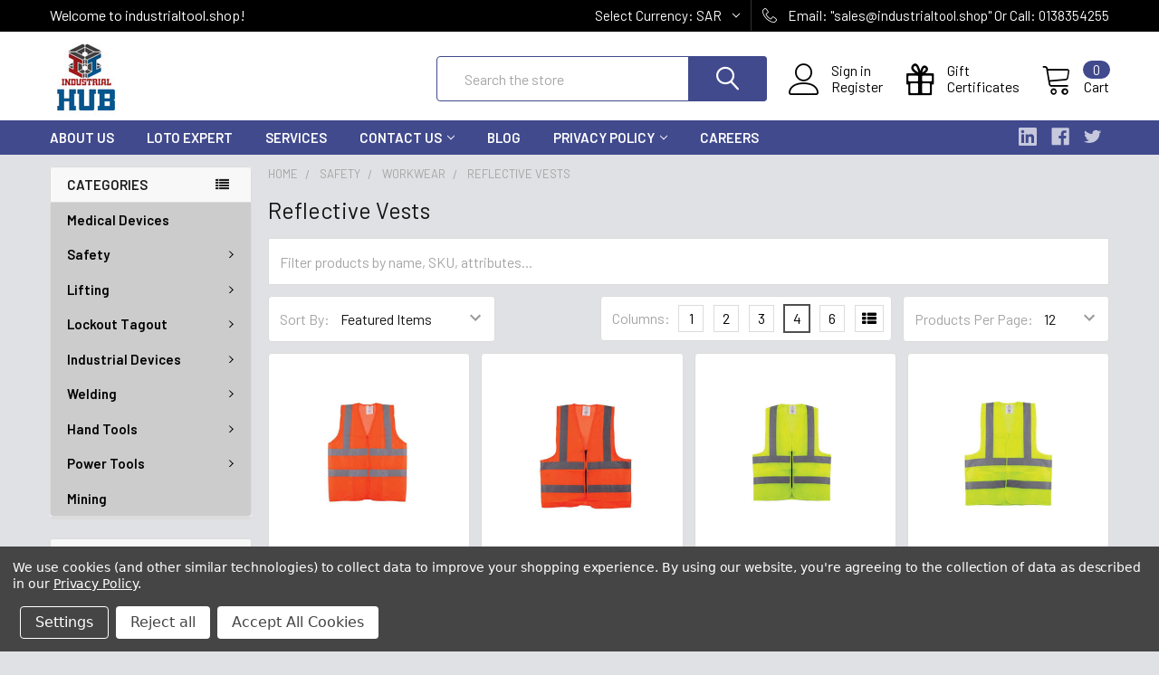

--- FILE ---
content_type: text/html; charset=UTF-8
request_url: https://industrialtool.shop/reflective-vests-1/
body_size: 25175
content:


    <!DOCTYPE html>
<html class="no-js" lang="en">
    <head>
        <title>Safety - Workwear - Reflective Vests - industrialtool.shop</title>
        <link rel="dns-prefetch preconnect" href="https://cdn11.bigcommerce.com/s-48a5mdsq3u" crossorigin><link rel="dns-prefetch preconnect" href="https://fonts.googleapis.com/" crossorigin><link rel="dns-prefetch preconnect" href="https://fonts.gstatic.com/" crossorigin>
        <meta name="keywords" content="Lockout, LOTO, lockout tagout, lock, Paprsky, Safety, Saudi Arabia, industrial tools, hardware tools, industrial equipment "><link rel='canonical' href='https://industrialtool.shop/reflective-vests-1/' /><meta name='platform' content='bigcommerce.stencil' />
        
        

        <link href="https://cdn11.bigcommerce.com/s-48a5mdsq3u/product_images/hub%20logo%20favicon.jpg?t=1479238185" rel="shortcut icon">
        <meta name="viewport" content="width=device-width, initial-scale=1, maximum-scale=1">

        <script>
            document.documentElement.className = document.documentElement.className.replace('no-js', 'js');
        </script>
      


        <script>
    function browserSupportsAllFeatures() {
        return window.Promise
            && window.fetch
            && window.URL
            && window.URLSearchParams
            && window.WeakMap
            // object-fit support
            && ('objectFit' in document.documentElement.style);
    }

    function loadScript(src) {
        var js = document.createElement('script');
        js.src = src;
        js.onerror = function () {
            console.error('Failed to load polyfill script ' + src);
        };
        document.head.appendChild(js);
    }

    if (!browserSupportsAllFeatures()) {
        loadScript('https://cdn11.bigcommerce.com/s-48a5mdsq3u/stencil/6f98abc0-625a-0139-5f0e-266ac513be9b/e/e1ac3d90-c7e9-013c-51a2-4ad816eb30ff/dist/theme-bundle.polyfills.js');
    }
</script>
        
        <script>
            window.lazySizesConfig = window.lazySizesConfig || {};
            window.lazySizesConfig.loadMode = 1;
        </script>
        <script async src="https://cdn11.bigcommerce.com/s-48a5mdsq3u/stencil/6f98abc0-625a-0139-5f0e-266ac513be9b/e/e1ac3d90-c7e9-013c-51a2-4ad816eb30ff/dist/theme-bundle.head_async.js"></script>

            <meta class="foundation-data-attribute-namespace">
            <style id="themeCSSPreload">
                meta.foundation-data-attribute-namespace { font-family: false }
                body { visibility: hidden !important }
                .emthemesModez-header-userSection > .container { transition: none !important }
            </style>

            <link data-stencil-stylesheet href="https://cdn11.bigcommerce.com/s-48a5mdsq3u/stencil/6f98abc0-625a-0139-5f0e-266ac513be9b/e/e1ac3d90-c7e9-013c-51a2-4ad816eb30ff/css/theme-3433d050-1a0d-013b-418e-763bc93926ee.css" rel="preload" onload="this.onload=null;this.rel='stylesheet';var el = document.getElementById('themeCSSPreload');el.parentNode.removeChild(el);window.themeCSSLoaded" as="style">
            <noscript><link data-stencil-stylesheet href="https://cdn11.bigcommerce.com/s-48a5mdsq3u/stencil/6f98abc0-625a-0139-5f0e-266ac513be9b/e/e1ac3d90-c7e9-013c-51a2-4ad816eb30ff/css/theme-3433d050-1a0d-013b-418e-763bc93926ee.css" rel="stylesheet"></noscript>

            <script>document.write('<link href="https://fonts.googleapis.com/css?family=Barlow:600,400%7CQuicksand:400&display=swap" rel="stylesheet">'.replace('rel="stylesheet"', 'rel="preload" as="style" onload="this.onload=null;this.rel=\'stylesheet\'"'));</script>
            <noscript><link href="https://fonts.googleapis.com/css?family=Barlow:600,400%7CQuicksand:400&display=swap" rel="stylesheet"></noscript>
            
            <script>
                window.lazySizesConfig.loadHidden = false;
                window.lazySizesConfig.expand = 0;
            </script>
            <script src="https://cdn11.bigcommerce.com/s-48a5mdsq3u/stencil/6f98abc0-625a-0139-5f0e-266ac513be9b/e/e1ac3d90-c7e9-013c-51a2-4ad816eb30ff/vendor/loadcss/cssrelpreload.min.js" async></script>

        
        <!-- Start Tracking Code for analytics_facebook -->

<script data-bc-cookie-consent="4" type="text/plain">
!function(f,b,e,v,n,t,s){if(f.fbq)return;n=f.fbq=function(){n.callMethod?n.callMethod.apply(n,arguments):n.queue.push(arguments)};if(!f._fbq)f._fbq=n;n.push=n;n.loaded=!0;n.version='2.0';n.queue=[];t=b.createElement(e);t.async=!0;t.src=v;s=b.getElementsByTagName(e)[0];s.parentNode.insertBefore(t,s)}(window,document,'script','https://connect.facebook.net/en_US/fbevents.js');

fbq('set', 'autoConfig', 'false', '2680436325321199');
fbq('dataProcessingOptions', []);
fbq('init', '2680436325321199', {"external_id":"d1b60853-652f-4ef7-973c-cf82aa6eda9d"});
fbq('set', 'agent', 'bigcommerce', '2680436325321199');

function trackEvents() {
    var pathName = window.location.pathname;

    fbq('track', 'PageView', {}, "");

    // Search events start -- only fire if the shopper lands on the /search.php page
    if (pathName.indexOf('/search.php') === 0 && getUrlParameter('search_query')) {
        fbq('track', 'Search', {
            content_type: 'product_group',
            content_ids: [],
            search_string: getUrlParameter('search_query')
        });
    }
    // Search events end

    // Wishlist events start -- only fire if the shopper attempts to add an item to their wishlist
    if (pathName.indexOf('/wishlist.php') === 0 && getUrlParameter('added_product_id')) {
        fbq('track', 'AddToWishlist', {
            content_type: 'product_group',
            content_ids: []
        });
    }
    // Wishlist events end

    // Lead events start -- only fire if the shopper subscribes to newsletter
    if (pathName.indexOf('/subscribe.php') === 0 && getUrlParameter('result') === 'success') {
        fbq('track', 'Lead', {});
    }
    // Lead events end

    // Registration events start -- only fire if the shopper registers an account
    if (pathName.indexOf('/login.php') === 0 && getUrlParameter('action') === 'account_created') {
        fbq('track', 'CompleteRegistration', {}, "");
    }
    // Registration events end

    

    function getUrlParameter(name) {
        var cleanName = name.replace(/[\[]/, '\[').replace(/[\]]/, '\]');
        var regex = new RegExp('[\?&]' + cleanName + '=([^&#]*)');
        var results = regex.exec(window.location.search);
        return results === null ? '' : decodeURIComponent(results[1].replace(/\+/g, ' '));
    }
}

if (window.addEventListener) {
    window.addEventListener("load", trackEvents, false)
}
</script>
<noscript><img height="1" width="1" style="display:none" alt="null" src="https://www.facebook.com/tr?id=2680436325321199&ev=PageView&noscript=1&a=plbigcommerce1.2&eid="/></noscript>

<!-- End Tracking Code for analytics_facebook -->

<!-- Start Tracking Code for analytics_siteverification -->

<!-- Google Tag Manager -->
<script>(function(w,d,s,l,i){w[l]=w[l]||[];w[l].push({'gtm.start':
new Date().getTime(),event:'gtm.js'});var f=d.getElementsByTagName(s)[0],
j=d.createElement(s),dl=l!='dataLayer'?'&l='+l:'';j.async=true;j.src=
'https://www.googletagmanager.com/gtm.js?id='+i+dl;f.parentNode.insertBefore(j,f);
})(window,document,'script','dataLayer','GTM-PC38JNB');</script>
<!-- End Google Tag Manager -->

<meta name="facebook-domain-verification" content="li4x66e5d0fitsh46a4yg0tois64yp" />

<!-- End Tracking Code for analytics_siteverification -->


<script>window.consentManagerStoreConfig = function () { return {"storeName":"industrialtool.shop","privacyPolicyUrl":"https:\/\/industrialtool.shop\/privacy-policy\/","writeKey":null,"improvedConsentManagerEnabled":true,"AlwaysIncludeScriptsWithConsentTag":true}; };</script>
<script type="text/javascript" src="https://cdn11.bigcommerce.com/shared/js/bodl-consent-32a446f5a681a22e8af09a4ab8f4e4b6deda6487.js" integrity="sha256-uitfaufFdsW9ELiQEkeOgsYedtr3BuhVvA4WaPhIZZY=" crossorigin="anonymous" defer></script>
<script type="text/javascript" src="https://cdn11.bigcommerce.com/shared/js/storefront/consent-manager-config-3013a89bb0485f417056882e3b5cf19e6588b7ba.js" defer></script>
<script type="text/javascript" src="https://cdn11.bigcommerce.com/shared/js/storefront/consent-manager-08633fe15aba542118c03f6d45457262fa9fac88.js" defer></script>
<script type="text/javascript">
var BCData = {};
</script>
<script src='https://www.powr.io/powr.js?external-type=bigcommerce' async></script><!-- Google Tag Manager -->
<script data-bc-cookie-consent="3" type="text/plain">(function(w,d,s,l,i){w[l]=w[l]||[];w[l].push({'gtm.start':
new Date().getTime(),event:'gtm.js'});var f=d.getElementsByTagName(s)[0],
j=d.createElement(s),dl=l!='dataLayer'?'&l='+l:'';j.async=true;j.src=
'https://www.googletagmanager.com/gtm.js?id='+i+dl;f.parentNode.insertBefore(j,f);
})(window,document,'script','dataLayer','GTM-PC38JNB');</script>
<!-- End Google Tag Manager --><script data-bc-cookie-consent="3" type="text/plain">
    (function(c,l,a,r,i,t,y){
        c[a]=c[a]||function(){(c[a].q=c[a].q||[]).push(arguments)};
        t=l.createElement(r);t.async=1;t.src="https://www.clarity.ms/tag/"+i;
        y=l.getElementsByTagName(r)[0];y.parentNode.insertBefore(t,y);
    })(window, document, "clarity", "script", "upf7dxdq7f");
</script>
 <script data-cfasync="false" src="https://microapps.bigcommerce.com/bodl-events/1.9.4/index.js" integrity="sha256-Y0tDj1qsyiKBRibKllwV0ZJ1aFlGYaHHGl/oUFoXJ7Y=" nonce="" crossorigin="anonymous"></script>
 <script data-cfasync="false" nonce="">

 (function() {
    function decodeBase64(base64) {
       const text = atob(base64);
       const length = text.length;
       const bytes = new Uint8Array(length);
       for (let i = 0; i < length; i++) {
          bytes[i] = text.charCodeAt(i);
       }
       const decoder = new TextDecoder();
       return decoder.decode(bytes);
    }
    window.bodl = JSON.parse(decodeBase64("[base64]"));
 })()

 </script>

<script nonce="">
(function () {
    var xmlHttp = new XMLHttpRequest();

    xmlHttp.open('POST', 'https://bes.gcp.data.bigcommerce.com/nobot');
    xmlHttp.setRequestHeader('Content-Type', 'application/json');
    xmlHttp.send('{"store_id":"10201024","timezone_offset":"3.0","timestamp":"2026-01-31T23:02:33.75369700Z","visit_id":"4c1227ec-02bf-4d10-92c6-e8112ad92044","channel_id":1}');
})();
</script>


        <link rel="preload" href="https://cdn11.bigcommerce.com/s-48a5mdsq3u/stencil/6f98abc0-625a-0139-5f0e-266ac513be9b/e/e1ac3d90-c7e9-013c-51a2-4ad816eb30ff/dist/theme-bundle.main.js" as="script">
        <link rel="preload" href="https://cdn11.bigcommerce.com/s-48a5mdsq3u/stencil/6f98abc0-625a-0139-5f0e-266ac513be9b/e/e1ac3d90-c7e9-013c-51a2-4ad816eb30ff/dist/theme-bundle.chunk.vendors.js" as="script">
        <!-- snippet location htmlhead -->
    </head>
    <body class="csscolumns papaSupermarket-layout--left-sidebar 
        papaSupermarket-style--modern
        papaSupermarket-pageType--category 
        papaSupermarket-page--pages-category 
        emthemesModez-productUniform
        
        
        
        
        
        
        
        
        " id="topOfPage">
        <!-- Google Tag Manager (noscript) -->
<noscript><iframe src="https://www.googletagmanager.com/ns.html?id=GTM-PC38JNB"
height="0" width="0" style="display:none;visibility:hidden"></iframe></noscript>
<!-- End Google Tag Manager (noscript) -->

        <!-- Facebook SDK -->
        <div id="fb-root"></div>
        <script async defer crossorigin="anonymous" src="https://connect.facebook.net/en_US/sdk.js#xfbml=1&version=v7.0&appId=378187145615477&autoLogAppEvents=1" nonce="VinhY3Lb"></script>

        <!-- snippet location header -->
        <svg data-src="https://cdn11.bigcommerce.com/s-48a5mdsq3u/stencil/6f98abc0-625a-0139-5f0e-266ac513be9b/e/e1ac3d90-c7e9-013c-51a2-4ad816eb30ff/img/icon-sprite.svg" class="icons-svg-sprite"></svg>

        <div class="banners" data-banner-location="top">
</div>
    <div data-emthemesmodez-remote-banner="emthemesModezBannersBlockAdvTopHeader"></div>
<header class="header" role="banner" >
    <a href="#" class="mobileMenu-toggle" data-mobile-menu-toggle="menu">
        <span class="mobileMenu-toggleIcon">Toggle menu</span>
    </a>

    <div class="emthemesModez-header-topSection">
        <div class="container">
            <nav class="navUser navUser--storeInfo">
    <ul class="navUser-section">
        <li class="navUser-item">
            <span>Welcome to industrialtool.shop!</span>
        </li>
    </ul>
</nav>

<nav class="navUser">


    <ul class="navUser-section">
    <li class="navUser-item">
        <a class="navUser-action navUser-action--currencySelector has-dropdown" href="#" data-dropdown="currencySelection" aria-controls="currencySelection" aria-expanded="false"><span class='emthemesModez-currency-label'>Select Currency:&nbsp;</span><span class='emthemesModez-currency-value'>SAR</span> <i class="icon" aria-hidden="true"><svg><use xlink:href="#icon-chevron-down" /></svg></i></a>
        <ul class="dropdown-menu" id="currencySelection" data-dropdown-content aria-hidden="true" tabindex="-1">
            <li class="dropdown-menu-item">
                <a href="https://industrialtool.shop/reflective-vests-1/?setCurrencyId=1"
                   data-currency-code="SAR"
                   data-cart-currency-switch-url="https://industrialtool.shop/cart/change-currency"
                   data-warning="Promotions and gift certificates that don&#x27;t apply to the new currency will be removed from your cart. Are you sure you want to continue?"
                >
                <strong>Saudi Riyal</strong>
                </a>
            </li>
            <li class="dropdown-menu-item">
                <a href="https://industrialtool.shop/reflective-vests-1/?setCurrencyId=2"
                   data-currency-code="USD"
                   data-cart-currency-switch-url="https://industrialtool.shop/cart/change-currency"
                   data-warning="Promotions and gift certificates that don&#x27;t apply to the new currency will be removed from your cart. Are you sure you want to continue?"
                >
                USD
                </a>
            </li>
            <li class="dropdown-menu-item">
                <a href="https://industrialtool.shop/reflective-vests-1/?setCurrencyId=3"
                   data-currency-code="AED"
                   data-cart-currency-switch-url="https://industrialtool.shop/cart/change-currency"
                   data-warning="Promotions and gift certificates that don&#x27;t apply to the new currency will be removed from your cart. Are you sure you want to continue?"
                >
                AED
                </a>
            </li>
            <li class="dropdown-menu-item">
                <a href="https://industrialtool.shop/reflective-vests-1/?setCurrencyId=4"
                   data-currency-code="QAR"
                   data-cart-currency-switch-url="https://industrialtool.shop/cart/change-currency"
                   data-warning="Promotions and gift certificates that don&#x27;t apply to the new currency will be removed from your cart. Are you sure you want to continue?"
                >
                QAR
                </a>
            </li>
            <li class="dropdown-menu-item">
                <a href="https://industrialtool.shop/reflective-vests-1/?setCurrencyId=5"
                   data-currency-code="EUR"
                   data-cart-currency-switch-url="https://industrialtool.shop/cart/change-currency"
                   data-warning="Promotions and gift certificates that don&#x27;t apply to the new currency will be removed from your cart. Are you sure you want to continue?"
                >
                EUR
                </a>
            </li>
            <li class="dropdown-menu-item">
                <a href="https://industrialtool.shop/reflective-vests-1/?setCurrencyId=6"
                   data-currency-code="KWD"
                   data-cart-currency-switch-url="https://industrialtool.shop/cart/change-currency"
                   data-warning="Promotions and gift certificates that don&#x27;t apply to the new currency will be removed from your cart. Are you sure you want to continue?"
                >
                KWD
                </a>
            </li>
            <li class="dropdown-menu-item">
                <a href="https://industrialtool.shop/reflective-vests-1/?setCurrencyId=7"
                   data-currency-code="BHD"
                   data-cart-currency-switch-url="https://industrialtool.shop/cart/change-currency"
                   data-warning="Promotions and gift certificates that don&#x27;t apply to the new currency will be removed from your cart. Are you sure you want to continue?"
                >
                BHD
                </a>
            </li>
            <li class="dropdown-menu-item">
                <a href="https://industrialtool.shop/reflective-vests-1/?setCurrencyId=8"
                   data-currency-code="AUD"
                   data-cart-currency-switch-url="https://industrialtool.shop/cart/change-currency"
                   data-warning="Promotions and gift certificates that don&#x27;t apply to the new currency will be removed from your cart. Are you sure you want to continue?"
                >
                AUD
                </a>
            </li>
            <li class="dropdown-menu-item">
                <a href="https://industrialtool.shop/reflective-vests-1/?setCurrencyId=9"
                   data-currency-code="GBP"
                   data-cart-currency-switch-url="https://industrialtool.shop/cart/change-currency"
                   data-warning="Promotions and gift certificates that don&#x27;t apply to the new currency will be removed from your cart. Are you sure you want to continue?"
                >
                GBP
                </a>
            </li>
        </ul>
    </li>
</ul>


    <ul class="navUser-section">
        

        <li class="navUser-item">
            <a class="navUser-action" href="tel:Email: &quot;sales@industrialtool.shop&quot;  Or Call:  0138354255">
                <span class="navUser-item-icon emthemesModez-icon-linear-phone-handset"></span>
                <span>Email: "sales@industrialtool.shop"  Or Call:  0138354255</span>
            </a>
        </li>

    </ul>
</nav>        </div>
    </div>

    <div class="emthemesModez-header-userSection emthemesModez-header-userSection--logo-left" data-stickymenu>
        <div class="container">
            <nav class="navUser">
    
    <ul class="navUser-section navUser-section--alt">

            <li class="navUser-item navUser-item--account">
                    <span class="navUser-item-icon navUser-item-accountIcon emthemesModez-icon-linear-user"></span>
                    <div class="navUser-actions">
                        <a class="navUser-action" href="/login.php">
                            <span class="navUser-item-loginLabel">Sign in</span>
                        </a>
                            <a class="navUser-action" href="/login.php?action=create_account">Register</a>
                    </div>
            </li>
        

        <li class="navUser-item navUser-item--compare">
            <a class="navUser-action navUser-action--compare" href="/compare" data-compare-nav>Compare <span class="countPill countPill--positive countPill--alt"></span></a>
        </li>
        
            <li class="navUser-item">
                <a class="navUser-action navUser-action--giftCert" href="/giftcertificates.php">
                    <span class="navUser-item-icon navUser-item-giftCertIcon emthemesModez-icon-gift"></span>
                    <span class="navUser-item-giftCertLabel"><span class='firstword'>Gift </span>Certificates</span>
                </a>
            </li>
        <li class="navUser-item navUser-item--cart">

            <a
                class="navUser-action navUser-action--cart"
                data-cart-preview
                data-dropdown="cart-preview-dropdown"
                data-options="align:right"
                href="/cart.php"
                title="Cart">
                <span class="navUser-item-icon navUser-item-cartIcon emthemesModez-icon-linear-cart"></span>
                <span class="navUser-item-cartLabel">Cart</span> <span class="countPill cart-quantity"></span>
            </a>

            <div class="dropdown-menu" id="cart-preview-dropdown" data-dropdown-content aria-hidden="true"></div>
        </li>
    </ul>
</nav>

                <div class="header-logo header-logo--left">
                    <a href="https://industrialtool.shop/" data-instantload='{"page":"home"}'>
            <div class="header-logo-image-container">
                <img class="header-logo-image" src="https://cdn11.bigcommerce.com/s-48a5mdsq3u/images/stencil/403x80/hub_logo_zatca_1663565722__36048.original.jpg" srcset="https://cdn11.bigcommerce.com/s-48a5mdsq3u/images/stencil/403x80/hub_logo_zatca_1663565722__36048.original.jpg 1x, https://cdn11.bigcommerce.com/s-48a5mdsq3u/images/stencil/806w/hub_logo_zatca_1663565722__36048.original.jpg 2x" alt="INDUSTRIAL DEVICES " title="INDUSTRIAL DEVICES ">
            </div>
</a>
                </div>
<div><script type="text/javascript" src="https://cdn.weglot.com/weglot.min.js"></script>
<script>
    Weglot.initialize({
        api_key: 'wg_890b8a43c066419a45e8e424544203db',
    });
</script>
</div>
            <div class="emthemesModez-quickSearch" data-prevent-quick-search-close>
    <!-- snippet location forms_search -->
    <form class="form" action="/search.php">
        <fieldset class="form-fieldset">
            <div class="form-field">
                <label class="is-srOnly" for="search_query">Search</label>
                <div class="form-prefixPostfix wrap">
                    <input class="form-input" data-search-quick name="search_query" id="search_query" data-error-message="Search field cannot be empty." placeholder="Search the store" autocomplete="off">
                    <input type="submit" class="button button--primary form-prefixPostfix-button--postfix" value="Search" />
                </div>
            </div>
        </fieldset>
    </form>
</div>        </div>
    </div>

    <div class="navPages-container navPages-container--bg" id="menu" data-menu>
        <div class="container">
            <nav class="navPages">

        <div class="emthemesModez-navPages-verticalCategories-container">
            <a class="navPages-action has-subMenu" data-collapsible="emthemesModez-verticalCategories"
                data-collapsible-disabled-breakpoint="medium"
                data-collapsible-disabled-state="open"
                data-collapsible-enabled-state="closed">Categories</a>
            <div class="emthemesModez-verticalCategories " id="emthemesModez-verticalCategories" data-emthemesmodez-fix-height="emthemesModez-section1-container" aria-hidden="true" tabindex="-1">
                <ul class="navPages-list navPages-list--categories">

                            <li class="navPages-item">
                                <a class="navPages-action" href="https://industrialtool.shop/medical-devices/" data-instantload >Medical Devices</a>
                            </li>
                            <li class="navPages-item">
                                <a class="navPages-action has-subMenu " href="https://industrialtool.shop/safety/"
    data-instantload
    
    data-collapsible="navPages-24"
    data-collapsible-disabled-breakpoint="medium"
    data-collapsible-disabled-state="open"
    data-collapsible-enabled-state="closed">
    Safety <i class="icon navPages-action-moreIcon" aria-hidden="true"><svg><use xlink:href="#icon-chevron-down" /></svg></i>
</a>
<div class="navPage-subMenu
    " id="navPages-24" aria-hidden="true" tabindex="-1">
    <ul class="navPage-subMenu-list">
        <li class="navPage-subMenu-item">
            <a class="navPage-subMenu-action navPages-action" href="https://industrialtool.shop/safety/" data-instantload>All Safety</a>
        </li>
            <li class="navPage-subMenu-item">
                    <a class="navPage-subMenu-action navPages-action" href="https://industrialtool.shop/head-protection/" data-instantload >Head Protection </a>
            </li>
            <li class="navPage-subMenu-item">
                    <a class="navPage-subMenu-action navPages-action" href="https://industrialtool.shop/eye-protection/" data-instantload >Eye Protection</a>
            </li>
            <li class="navPage-subMenu-item">
                    <a class="navPage-subMenu-action navPages-action" href="https://industrialtool.shop/respiratory-protection/" data-instantload >Respiratory Protection</a>
            </li>
            <li class="navPage-subMenu-item">
                    <a class="navPage-subMenu-action navPages-action" href="https://industrialtool.shop/ear-protection/" data-instantload >Ear Protection</a>
            </li>
            <li class="navPage-subMenu-item">
                    <a class="navPage-subMenu-action navPages-action" href="https://industrialtool.shop/face-protection/" data-instantload >Face Protection</a>
            </li>
            <li class="navPage-subMenu-item">
                    <a
                        class="navPage-subMenu-action navPages-action has-subMenu"
                        href="https://industrialtool.shop/hand-protection/"
                        data-instantload
                        
                        data-collapsible="navPages-38"
                        data-collapsible-disabled-breakpoint="medium"
                        data-collapsible-disabled-state="open"
                        data-collapsible-enabled-state="closed">
                        Hand Protection <i class="icon navPages-action-moreIcon" aria-hidden="true"><svg><use xlink:href="#icon-chevron-down" /></svg></i>
                    </a>
                    <ul class="navPage-childList" id="navPages-38">
                        <li class="navPage-childList-item">
                            <a class="navPage-childList-action navPages-action" href="https://industrialtool.shop/hand-protection/" data-instantload>All Hand Protection</a>
                        </li>
                        <li class="navPage-childList-item">
                                <a class="navPage-childList-action navPages-action" data-instantload href="https://industrialtool.shop/impact-gloves/" >Impact Gloves</a>
                        </li>
                        <li class="navPage-childList-item">
                                <a class="navPage-childList-action navPages-action" data-instantload href="https://industrialtool.shop/leather-gloves/" >Leather Gloves</a>
                        </li>
                    </ul>
            </li>
            <li class="navPage-subMenu-item">
                    <a
                        class="navPage-subMenu-action navPages-action has-subMenu"
                        href="https://industrialtool.shop/workwear/"
                        data-instantload
                        
                        data-collapsible="navPages-39"
                        data-collapsible-disabled-breakpoint="medium"
                        data-collapsible-disabled-state="open"
                        data-collapsible-enabled-state="closed">
                        Workwear <i class="icon navPages-action-moreIcon" aria-hidden="true"><svg><use xlink:href="#icon-chevron-down" /></svg></i>
                    </a>
                    <ul class="navPage-childList" id="navPages-39">
                        <li class="navPage-childList-item">
                            <a class="navPage-childList-action navPages-action" href="https://industrialtool.shop/workwear/" data-instantload>All Workwear</a>
                        </li>
                        <li class="navPage-childList-item">
                                <a class="navPage-childList-action navPages-action" data-instantload href="https://industrialtool.shop/coverall/" >Coverall</a>
                        </li>
                        <li class="navPage-childList-item">
                                <a class="navPage-childList-action navPages-action" data-instantload href="https://industrialtool.shop/fire-retardant-coverall-1/" >Fire Retardant Coverall</a>
                        </li>
                        <li class="navPage-childList-item">
                                <a class="navPage-childList-action navPages-action" data-instantload href="https://industrialtool.shop/reflective-vests-1/" >Reflective Vests</a>
                        </li>
                        <li class="navPage-childList-item">
                                <a class="navPage-childList-action navPages-action" data-instantload href="https://industrialtool.shop/jackets/" >Jackets</a>
                        </li>
                    </ul>
            </li>
            <li class="navPage-subMenu-item">
                    <a
                        class="navPage-subMenu-action navPages-action has-subMenu"
                        href="https://industrialtool.shop/workwear-1/"
                        data-instantload
                        
                        data-collapsible="navPages-151"
                        data-collapsible-disabled-breakpoint="medium"
                        data-collapsible-disabled-state="open"
                        data-collapsible-enabled-state="closed">
                        Workwear <i class="icon navPages-action-moreIcon" aria-hidden="true"><svg><use xlink:href="#icon-chevron-down" /></svg></i>
                    </a>
                    <ul class="navPage-childList" id="navPages-151">
                        <li class="navPage-childList-item">
                            <a class="navPage-childList-action navPages-action" href="https://industrialtool.shop/workwear-1/" data-instantload>All Workwear</a>
                        </li>
                        <li class="navPage-childList-item">
                                <a class="navPage-childList-action navPages-action" data-instantload href="https://industrialtool.shop/coverall-1/" >Coverall</a>
                        </li>
                        <li class="navPage-childList-item">
                                <a class="navPage-childList-action navPages-action" data-instantload href="https://industrialtool.shop/jackets-1/" >Jackets</a>
                        </li>
                        <li class="navPage-childList-item">
                                <a class="navPage-childList-action navPages-action" data-instantload href="https://industrialtool.shop/fire-retardant-coverall/" >Fire Retardant Coverall</a>
                        </li>
                        <li class="navPage-childList-item">
                                <a class="navPage-childList-action navPages-action" data-instantload href="https://industrialtool.shop/reflective-vests/" >Reflective Vests</a>
                        </li>
                    </ul>
            </li>
            <li class="navPage-subMenu-item">
                    <a class="navPage-subMenu-action navPages-action" href="https://industrialtool.shop/footwear-1/" data-instantload >Footwear</a>
            </li>
            <li class="navPage-subMenu-item">
                    <a class="navPage-subMenu-action navPages-action" href="https://industrialtool.shop/footwear/" data-instantload >Footwear</a>
            </li>
            <li class="navPage-subMenu-item">
                    <a class="navPage-subMenu-action navPages-action" href="https://industrialtool.shop/safety-signs-and-safety-labels/" data-instantload >Safety Signs and Safety Labels</a>
            </li>
            <li class="navPage-subMenu-item">
                    <a class="navPage-subMenu-action navPages-action" href="https://industrialtool.shop/evacuation-system/" data-instantload >Evacuation System</a>
            </li>
            <li class="navPage-subMenu-item">
                    <a class="navPage-subMenu-action navPages-action" href="https://industrialtool.shop/rescue-devices/" data-instantload >Rescue Devices</a>
            </li>
            <li class="navPage-subMenu-item">
                    <a class="navPage-subMenu-action navPages-action" href="https://industrialtool.shop/fall-protection/" data-instantload >Fall Protection</a>
            </li>
    </ul>
</div>
                            </li>
                            <li class="navPages-item">
                                <a class="navPages-action has-subMenu " href="https://industrialtool.shop/lifting/"
    data-instantload
    
    data-collapsible="navPages-25"
    data-collapsible-disabled-breakpoint="medium"
    data-collapsible-disabled-state="open"
    data-collapsible-enabled-state="closed">
    Lifting  <i class="icon navPages-action-moreIcon" aria-hidden="true"><svg><use xlink:href="#icon-chevron-down" /></svg></i>
</a>
<div class="navPage-subMenu
    " id="navPages-25" aria-hidden="true" tabindex="-1">
    <ul class="navPage-subMenu-list">
        <li class="navPage-subMenu-item">
            <a class="navPage-subMenu-action navPages-action" href="https://industrialtool.shop/lifting/" data-instantload>All Lifting </a>
        </li>
            <li class="navPage-subMenu-item">
                    <a class="navPage-subMenu-action navPages-action" href="https://industrialtool.shop/horizontal-pipe-lifting-clamp-1/" data-instantload >Horizontal Pipe Lifting Clamp</a>
            </li>
            <li class="navPage-subMenu-item">
                    <a class="navPage-subMenu-action navPages-action" href="https://industrialtool.shop/shackles/" data-instantload >Shackles</a>
            </li>
            <li class="navPage-subMenu-item">
                    <a class="navPage-subMenu-action navPages-action" href="https://industrialtool.shop/turn-buckles/" data-instantload >Turn Buckles</a>
            </li>
            <li class="navPage-subMenu-item">
                    <a class="navPage-subMenu-action navPages-action" href="https://industrialtool.shop/wire-rope-grips/" data-instantload >Wire Rope Grips</a>
            </li>
            <li class="navPage-subMenu-item">
                    <a class="navPage-subMenu-action navPages-action" href="https://industrialtool.shop/hoists/" data-instantload >Hoists</a>
            </li>
            <li class="navPage-subMenu-item">
                    <a class="navPage-subMenu-action navPages-action" href="https://industrialtool.shop/hoists-1/" data-instantload >Hoists</a>
            </li>
            <li class="navPage-subMenu-item">
                    <a class="navPage-subMenu-action navPages-action" href="https://industrialtool.shop/horizontal-pipe-lifting-clamp/" data-instantload > Horizontal Pipe Lifting Clamp</a>
            </li>
            <li class="navPage-subMenu-item">
                    <a class="navPage-subMenu-action navPages-action" href="https://industrialtool.shop/horizontal-plate-lifting-clamp/" data-instantload >Horizontal Plate Lifting Clamp</a>
            </li>
            <li class="navPage-subMenu-item">
                    <a class="navPage-subMenu-action navPages-action" href="https://industrialtool.shop/load-binder/" data-instantload >Load Binder</a>
            </li>
            <li class="navPage-subMenu-item">
                    <a class="navPage-subMenu-action navPages-action" href="https://industrialtool.shop/alloy-steel-chain/" data-instantload >Alloy Steel Chain</a>
            </li>
            <li class="navPage-subMenu-item">
                    <a class="navPage-subMenu-action navPages-action" href="https://industrialtool.shop/links/" data-instantload >Links</a>
            </li>
            <li class="navPage-subMenu-item">
                    <a class="navPage-subMenu-action navPages-action" href="https://industrialtool.shop/hooks/" data-instantload >Hooks</a>
            </li>
            <li class="navPage-subMenu-item">
                    <a class="navPage-subMenu-action navPages-action" href="https://industrialtool.shop/hooks-1/" data-instantload >Hooks</a>
            </li>
    </ul>
</div>
                            </li>
                            <li class="navPages-item">
                                <a class="navPages-action has-subMenu " href="https://industrialtool.shop/lockout-tagout/"
    data-instantload
    
    data-collapsible="navPages-27"
    data-collapsible-disabled-breakpoint="medium"
    data-collapsible-disabled-state="open"
    data-collapsible-enabled-state="closed">
    Lockout Tagout <i class="icon navPages-action-moreIcon" aria-hidden="true"><svg><use xlink:href="#icon-chevron-down" /></svg></i>
</a>
<div class="navPage-subMenu
    " id="navPages-27" aria-hidden="true" tabindex="-1">
    <ul class="navPage-subMenu-list">
        <li class="navPage-subMenu-item">
            <a class="navPage-subMenu-action navPages-action" href="https://industrialtool.shop/lockout-tagout/" data-instantload>All Lockout Tagout</a>
        </li>
            <li class="navPage-subMenu-item">
                    <a
                        class="navPage-subMenu-action navPages-action has-subMenu"
                        href="https://industrialtool.shop/lockout-padlock/"
                        data-instantload
                        
                        data-collapsible="navPages-28"
                        data-collapsible-disabled-breakpoint="medium"
                        data-collapsible-disabled-state="open"
                        data-collapsible-enabled-state="closed">
                        Lockout Padlock <i class="icon navPages-action-moreIcon" aria-hidden="true"><svg><use xlink:href="#icon-chevron-down" /></svg></i>
                    </a>
                    <ul class="navPage-childList" id="navPages-28">
                        <li class="navPage-childList-item">
                            <a class="navPage-childList-action navPages-action" href="https://industrialtool.shop/lockout-padlock/" data-instantload>All Lockout Padlock</a>
                        </li>
                        <li class="navPage-childList-item">
                                <a class="navPage-childList-action navPages-action" data-instantload href="https://industrialtool.shop/premium-lockout-padlock/" >Premium  Lockout Padlock</a>
                        </li>
                    </ul>
            </li>
            <li class="navPage-subMenu-item">
                    <a class="navPage-subMenu-action navPages-action" href="https://industrialtool.shop/loto-locks/" data-instantload >LOTO LOCKS</a>
            </li>
            <li class="navPage-subMenu-item">
                    <a class="navPage-subMenu-action navPages-action" href="https://industrialtool.shop/shop-all/" data-instantload >Shop All</a>
            </li>
            <li class="navPage-subMenu-item">
                    <a class="navPage-subMenu-action navPages-action" href="https://industrialtool.shop/lockout-hasps/" data-instantload >Lockout Hasps</a>
            </li>
            <li class="navPage-subMenu-item">
                    <a class="navPage-subMenu-action navPages-action" href="https://industrialtool.shop/circuit-breaker-lockout/" data-instantload >Circuit Breaker Lockout</a>
            </li>
            <li class="navPage-subMenu-item">
                    <a class="navPage-subMenu-action navPages-action" href="https://industrialtool.shop/cylinder-lockout/" data-instantload >Cylinder Lockout</a>
            </li>
            <li class="navPage-subMenu-item">
                    <a class="navPage-subMenu-action navPages-action" href="https://industrialtool.shop/electrical-lockout/" data-instantload >Electrical Lockout</a>
            </li>
            <li class="navPage-subMenu-item">
                    <a class="navPage-subMenu-action navPages-action" href="https://industrialtool.shop/multipurpose-cable-lockout/" data-instantload >Multipurpose Cable Lockout</a>
            </li>
            <li class="navPage-subMenu-item">
                    <a class="navPage-subMenu-action navPages-action" href="https://industrialtool.shop/pneumatic-plug-lockout/" data-instantload >Pneumatic Plug Lockout</a>
            </li>
            <li class="navPage-subMenu-item">
                    <a class="navPage-subMenu-action navPages-action" href="https://industrialtool.shop/valve-lockout/" data-instantload >Mechanical Valve Lockout</a>
            </li>
            <li class="navPage-subMenu-item">
                    <a class="navPage-subMenu-action navPages-action" href="https://industrialtool.shop/lockout-stations/" data-instantload >Lockout Stations</a>
            </li>
            <li class="navPage-subMenu-item">
                    <a
                        class="navPage-subMenu-action navPages-action has-subMenu"
                        href="https://industrialtool.shop/lockout-boxes-key-cabinets/"
                        data-instantload
                        
                        data-collapsible="navPages-67"
                        data-collapsible-disabled-breakpoint="medium"
                        data-collapsible-disabled-state="open"
                        data-collapsible-enabled-state="closed">
                        Lockout Boxes &amp; Key Cabinets <i class="icon navPages-action-moreIcon" aria-hidden="true"><svg><use xlink:href="#icon-chevron-down" /></svg></i>
                    </a>
                    <ul class="navPage-childList" id="navPages-67">
                        <li class="navPage-childList-item">
                            <a class="navPage-childList-action navPages-action" href="https://industrialtool.shop/lockout-boxes-key-cabinets/" data-instantload>All Lockout Boxes &amp; Key Cabinets</a>
                        </li>
                        <li class="navPage-childList-item">
                                <a class="navPage-childList-action navPages-action" data-instantload href="https://industrialtool.shop/group-lock-box/" >Saudi Arabia&#x27;s largest stockist Group Lock Box</a>
                        </li>
                        <li class="navPage-childList-item">
                                <a class="navPage-childList-action navPages-action" data-instantload href="https://industrialtool.shop/key-cabinet/" >Key Cabinet</a>
                        </li>
                        <li class="navPage-childList-item">
                                <a class="navPage-childList-action navPages-action" data-instantload href="https://industrialtool.shop/padlock-cabinet/" >Padlock Cabinet</a>
                        </li>
                    </ul>
            </li>
            <li class="navPage-subMenu-item">
                    <a class="navPage-subMenu-action navPages-action" href="https://industrialtool.shop/lockout-tags/" data-instantload >Lockout Tags</a>
            </li>
            <li class="navPage-subMenu-item">
                    <a class="navPage-subMenu-action navPages-action" href="https://industrialtool.shop/Lockout-Tagout-Kits" data-instantload >Lockout Tagout Kits</a>
            </li>
    </ul>
</div>
                            </li>
                            <li class="navPages-item">
                                <a class="navPages-action has-subMenu " href="https://industrialtool.shop/industrial-devices/"
    data-instantload
    
    data-collapsible="navPages-81"
    data-collapsible-disabled-breakpoint="medium"
    data-collapsible-disabled-state="open"
    data-collapsible-enabled-state="closed">
    Industrial Devices <i class="icon navPages-action-moreIcon" aria-hidden="true"><svg><use xlink:href="#icon-chevron-down" /></svg></i>
</a>
<div class="navPage-subMenu
    " id="navPages-81" aria-hidden="true" tabindex="-1">
    <ul class="navPage-subMenu-list">
        <li class="navPage-subMenu-item">
            <a class="navPage-subMenu-action navPages-action" href="https://industrialtool.shop/industrial-devices/" data-instantload>All Industrial Devices</a>
        </li>
            <li class="navPage-subMenu-item">
                    <a class="navPage-subMenu-action navPages-action" href="https://industrialtool.shop/automation-system/" data-instantload >Automation System</a>
            </li>
            <li class="navPage-subMenu-item">
                    <a class="navPage-subMenu-action navPages-action" href="https://industrialtool.shop/filtration-solutions/" data-instantload >Filtration Solutions</a>
            </li>
            <li class="navPage-subMenu-item">
                    <a class="navPage-subMenu-action navPages-action" href="https://industrialtool.shop/flow-control-valves/" data-instantload >Flow Control Valves</a>
            </li>
            <li class="navPage-subMenu-item">
                    <a class="navPage-subMenu-action navPages-action" href="https://industrialtool.shop/fluid-connectors-and-seals-hose-fittings/" data-instantload >Fluid Connectors and seals - hose fittings</a>
            </li>
            <li class="navPage-subMenu-item">
                    <a
                        class="navPage-subMenu-action navPages-action has-subMenu"
                        href="https://industrialtool.shop/instrumentation/"
                        data-instantload
                        
                        data-collapsible="navPages-89"
                        data-collapsible-disabled-breakpoint="medium"
                        data-collapsible-disabled-state="open"
                        data-collapsible-enabled-state="closed">
                        Instrumentation <i class="icon navPages-action-moreIcon" aria-hidden="true"><svg><use xlink:href="#icon-chevron-down" /></svg></i>
                    </a>
                    <ul class="navPage-childList" id="navPages-89">
                        <li class="navPage-childList-item">
                            <a class="navPage-childList-action navPages-action" href="https://industrialtool.shop/instrumentation/" data-instantload>All Instrumentation</a>
                        </li>
                        <li class="navPage-childList-item">
                                <a class="navPage-childList-action navPages-action" data-instantload href="https://industrialtool.shop/adaptor/" >Adaptor</a>
                        </li>
                        <li class="navPage-childList-item">
                                <a class="navPage-childList-action navPages-action" data-instantload href="https://industrialtool.shop/breather/" >Breather</a>
                        </li>
                        <li class="navPage-childList-item">
                                <a class="navPage-childList-action navPages-action" data-instantload href="https://industrialtool.shop/connector/" >Connector</a>
                        </li>
                        <li class="navPage-childList-item">
                                <a class="navPage-childList-action navPages-action" data-instantload href="https://industrialtool.shop/coupling/" >Coupling</a>
                        </li>
                        <li class="navPage-childList-item">
                                <a class="navPage-childList-action navPages-action" data-instantload href="https://industrialtool.shop/elbow/" >Elbow</a>
                        </li>
                        <li class="navPage-childList-item">
                                <a class="navPage-childList-action navPages-action" data-instantload href="https://industrialtool.shop/flange/" >Flange</a>
                        </li>
                        <li class="navPage-childList-item">
                                <a class="navPage-childList-action navPages-action" data-instantload href="https://industrialtool.shop/nut/" >Nut</a>
                        </li>
                        <li class="navPage-childList-item">
                                <a class="navPage-childList-action navPages-action" data-instantload href="https://industrialtool.shop/plug/" >Plug</a>
                        </li>
                        <li class="navPage-childList-item">
                                <a class="navPage-childList-action navPages-action" data-instantload href="https://industrialtool.shop/reducer/" >Reducer</a>
                        </li>
                        <li class="navPage-childList-item">
                                <a class="navPage-childList-action navPages-action" data-instantload href="https://industrialtool.shop/tee/" >TEE</a>
                        </li>
                        <li class="navPage-childList-item">
                                <a class="navPage-childList-action navPages-action" data-instantload href="https://industrialtool.shop/tube/" >Tube</a>
                        </li>
                        <li class="navPage-childList-item">
                                <a class="navPage-childList-action navPages-action" data-instantload href="https://industrialtool.shop/valve/" >Valve</a>
                        </li>
                    </ul>
            </li>
            <li class="navPage-subMenu-item">
                    <a class="navPage-subMenu-action navPages-action" href="https://industrialtool.shop/peek-rods/" data-instantload >Peek Rods</a>
            </li>
            <li class="navPage-subMenu-item">
                    <a class="navPage-subMenu-action navPages-action" href="https://industrialtool.shop/process-instrumentation/" data-instantload >Process Instrumentation</a>
            </li>
            <li class="navPage-subMenu-item">
                    <a class="navPage-subMenu-action navPages-action" href="https://industrialtool.shop/tooling-accessories/" data-instantload >Tooling Accessories</a>
            </li>
            <li class="navPage-subMenu-item">
                    <a class="navPage-subMenu-action navPages-action" href="https://industrialtool.shop/tube-fittings/" data-instantload >Tube fittings</a>
            </li>
    </ul>
</div>
                            </li>
                            <li class="navPages-item">
                                <a class="navPages-action has-subMenu " href="https://industrialtool.shop/welding/"
    data-instantload
    
    data-collapsible="navPages-26"
    data-collapsible-disabled-breakpoint="medium"
    data-collapsible-disabled-state="open"
    data-collapsible-enabled-state="closed">
    Welding <i class="icon navPages-action-moreIcon" aria-hidden="true"><svg><use xlink:href="#icon-chevron-down" /></svg></i>
</a>
<div class="navPage-subMenu
    " id="navPages-26" aria-hidden="true" tabindex="-1">
    <ul class="navPage-subMenu-list">
        <li class="navPage-subMenu-item">
            <a class="navPage-subMenu-action navPages-action" href="https://industrialtool.shop/welding/" data-instantload>All Welding</a>
        </li>
            <li class="navPage-subMenu-item">
                    <a class="navPage-subMenu-action navPages-action" href="https://industrialtool.shop/tig/" data-instantload >TIG</a>
            </li>
            <li class="navPage-subMenu-item">
                    <a class="navPage-subMenu-action navPages-action" href="https://industrialtool.shop/welding-consumables/" data-instantload >Welding Consumables</a>
            </li>
            <li class="navPage-subMenu-item">
                    <a class="navPage-subMenu-action navPages-action" href="https://industrialtool.shop/mma-welding/" data-instantload >MMA Welding </a>
            </li>
            <li class="navPage-subMenu-item">
                    <a class="navPage-subMenu-action navPages-action" href="https://industrialtool.shop/mig/" data-instantload >MIG</a>
            </li>
            <li class="navPage-subMenu-item">
                    <a class="navPage-subMenu-action navPages-action" href="https://industrialtool.shop/welding-accessories/" data-instantload >Welding Accessories</a>
            </li>
            <li class="navPage-subMenu-item">
                    <a class="navPage-subMenu-action navPages-action" href="https://industrialtool.shop/welding-instruments/" data-instantload >Welding Instruments</a>
            </li>
            <li class="navPage-subMenu-item">
                    <a class="navPage-subMenu-action navPages-action" href="https://industrialtool.shop/ovens/" data-instantload >Ovens</a>
            </li>
    </ul>
</div>
                            </li>
                            <li class="navPages-item">
                                <a class="navPages-action has-subMenu " href="https://industrialtool.shop/hand-tools/"
    data-instantload
    
    data-collapsible="navPages-107"
    data-collapsible-disabled-breakpoint="medium"
    data-collapsible-disabled-state="open"
    data-collapsible-enabled-state="closed">
    Hand Tools <i class="icon navPages-action-moreIcon" aria-hidden="true"><svg><use xlink:href="#icon-chevron-down" /></svg></i>
</a>
<div class="navPage-subMenu
    " id="navPages-107" aria-hidden="true" tabindex="-1">
    <ul class="navPage-subMenu-list">
        <li class="navPage-subMenu-item">
            <a class="navPage-subMenu-action navPages-action" href="https://industrialtool.shop/hand-tools/" data-instantload>All Hand Tools</a>
        </li>
            <li class="navPage-subMenu-item">
                    <a class="navPage-subMenu-action navPages-action" href="https://industrialtool.shop/pliers/" data-instantload >Pliers</a>
            </li>
            <li class="navPage-subMenu-item">
                    <a class="navPage-subMenu-action navPages-action" href="https://industrialtool.shop/wrenches/" data-instantload >Wrenches</a>
            </li>
            <li class="navPage-subMenu-item">
                    <a class="navPage-subMenu-action navPages-action" href="https://industrialtool.shop/measuring-tools/" data-instantload >Measuring Tools</a>
            </li>
            <li class="navPage-subMenu-item">
                    <a class="navPage-subMenu-action navPages-action" href="https://industrialtool.shop/storage/" data-instantload >Storage</a>
            </li>
            <li class="navPage-subMenu-item">
                    <a class="navPage-subMenu-action navPages-action" href="https://industrialtool.shop/screwdrivers-hex-keys-bits/" data-instantload >Screwdrivers, Hex Keys, &amp; Bits</a>
            </li>
            <li class="navPage-subMenu-item">
                    <a class="navPage-subMenu-action navPages-action" href="https://industrialtool.shop/finishing-removal-tools/" data-instantload >Finishing &amp; Removal Tools</a>
            </li>
            <li class="navPage-subMenu-item">
                    <a class="navPage-subMenu-action navPages-action" href="https://industrialtool.shop/knives-blades/" data-instantload >Knives &amp; Blades</a>
            </li>
            <li class="navPage-subMenu-item">
                    <a class="navPage-subMenu-action navPages-action" href="https://industrialtool.shop/automotive-specialty-tools/" data-instantload >Automotive Specialty Tools</a>
            </li>
            <li class="navPage-subMenu-item">
                    <a class="navPage-subMenu-action navPages-action" href="https://industrialtool.shop/layout-tools/" data-instantload >Layout Tools</a>
            </li>
            <li class="navPage-subMenu-item">
                    <a class="navPage-subMenu-action navPages-action" href="https://industrialtool.shop/hacksaws-handsaws-mitre-boxes/" data-instantload >Hacksaws, Handsaws, &amp; Mitre Boxes</a>
            </li>
            <li class="navPage-subMenu-item">
                    <a class="navPage-subMenu-action navPages-action" href="https://industrialtool.shop/wood-chisels/" data-instantload >Wood Chisels</a>
            </li>
            <li class="navPage-subMenu-item">
                    <a class="navPage-subMenu-action navPages-action" href="https://industrialtool.shop/electronic-hardware-tools/" data-instantload >Electronic Hardware tools</a>
            </li>
            <li class="navPage-subMenu-item">
                    <a class="navPage-subMenu-action navPages-action" href="https://industrialtool.shop/fastening-tools/" data-instantload >Fastening Tools</a>
            </li>
            <li class="navPage-subMenu-item">
                    <a class="navPage-subMenu-action navPages-action" href="https://industrialtool.shop/hammer-sledge-hammer-pry-bars/" data-instantload >Hammer, Sledge Hammer, &amp; Pry Bars</a>
            </li>
            <li class="navPage-subMenu-item">
                    <a class="navPage-subMenu-action navPages-action" href="https://industrialtool.shop/socket-mechanic-tool-sets/" data-instantload >Socket &amp; Mechanic Tool Sets</a>
            </li>
            <li class="navPage-subMenu-item">
                    <a class="navPage-subMenu-action navPages-action" href="https://industrialtool.shop/plumbing-tools/" data-instantload >Plumbing Tools</a>
            </li>
            <li class="navPage-subMenu-item">
                    <a class="navPage-subMenu-action navPages-action" href="https://industrialtool.shop/snips-bolt-cutters/" data-instantload >Snips &amp; Bolt Cutters</a>
            </li>
            <li class="navPage-subMenu-item">
                    <a class="navPage-subMenu-action navPages-action" href="https://industrialtool.shop/marking-tools/" data-instantload >Marking Tools</a>
            </li>
            <li class="navPage-subMenu-item">
                    <a class="navPage-subMenu-action navPages-action" href="https://industrialtool.shop/torque-wrenches/" data-instantload >Torque Wrenches</a>
            </li>
            <li class="navPage-subMenu-item">
                    <a class="navPage-subMenu-action navPages-action" href="https://industrialtool.shop/mixed-tools-sets/" data-instantload >Mixed Tools Sets</a>
            </li>
            <li class="navPage-subMenu-item">
                    <a class="navPage-subMenu-action navPages-action" href="https://industrialtool.shop/sockets-ratchets-accessories/" data-instantload >Sockets, Ratchets, &amp; Accessories</a>
            </li>
            <li class="navPage-subMenu-item">
                    <a class="navPage-subMenu-action navPages-action" href="https://industrialtool.shop/demolition-tools/" data-instantload >Demolition Tools</a>
            </li>
            <li class="navPage-subMenu-item">
                    <a class="navPage-subMenu-action navPages-action" href="https://industrialtool.shop/clamp-vice/" data-instantload >Clamp &amp; Vice</a>
            </li>
    </ul>
</div>
                            </li>
                            <li class="navPages-item">
                                <a class="navPages-action has-subMenu " href="https://industrialtool.shop/power-tools/"
    data-instantload
    
    data-collapsible="navPages-108"
    data-collapsible-disabled-breakpoint="medium"
    data-collapsible-disabled-state="open"
    data-collapsible-enabled-state="closed">
    Power Tools <i class="icon navPages-action-moreIcon" aria-hidden="true"><svg><use xlink:href="#icon-chevron-down" /></svg></i>
</a>
<div class="navPage-subMenu
    " id="navPages-108" aria-hidden="true" tabindex="-1">
    <ul class="navPage-subMenu-list">
        <li class="navPage-subMenu-item">
            <a class="navPage-subMenu-action navPages-action" href="https://industrialtool.shop/power-tools/" data-instantload>All Power Tools</a>
        </li>
            <li class="navPage-subMenu-item">
                    <a class="navPage-subMenu-action navPages-action" href="https://industrialtool.shop/drilling/" data-instantload >Drilling</a>
            </li>
            <li class="navPage-subMenu-item">
                    <a class="navPage-subMenu-action navPages-action" href="https://industrialtool.shop/grinders/" data-instantload >Grinders</a>
            </li>
            <li class="navPage-subMenu-item">
                    <a class="navPage-subMenu-action navPages-action" href="https://industrialtool.shop/saws/" data-instantload >Saws</a>
            </li>
            <li class="navPage-subMenu-item">
                    <a class="navPage-subMenu-action navPages-action" href="https://industrialtool.shop/hammers/" data-instantload >Hammers</a>
            </li>
            <li class="navPage-subMenu-item">
                    <a class="navPage-subMenu-action navPages-action" href="https://industrialtool.shop/sanders/" data-instantload >Sanders</a>
            </li>
            <li class="navPage-subMenu-item">
                    <a class="navPage-subMenu-action navPages-action" href="https://industrialtool.shop/woodworking/" data-instantload >Woodworking</a>
            </li>
            <li class="navPage-subMenu-item">
                    <a class="navPage-subMenu-action navPages-action" href="https://industrialtool.shop/polisher/" data-instantload >Polisher</a>
            </li>
            <li class="navPage-subMenu-item">
                    <a class="navPage-subMenu-action navPages-action" href="https://industrialtool.shop/fastening/" data-instantload >Fastening</a>
            </li>
            <li class="navPage-subMenu-item">
                    <a class="navPage-subMenu-action navPages-action" href="https://industrialtool.shop/battery-chargers/" data-instantload >Battery &amp; Chargers</a>
            </li>
    </ul>
</div>
                            </li>
                            <li class="navPages-item">
                                <a class="navPages-action" href="https://industrialtool.shop/mining/" data-instantload >Mining</a>
                            </li>
                    
                </ul>
            </div>
        </div>
    
    
        <ul class="navPages-list">
                <li class="navPages-item">
                    <a class="navPages-action" data-instantload href="https://industrialtool.shop/about-us/">About Us </a>
                </li>
                <li class="navPages-item">
                    <a class="navPages-action" data-instantload href="https://industrialtool.shop/pages/loto-expert.html">LOTO Expert</a>
                </li>
                <li class="navPages-item">
                    <a class="navPages-action" data-instantload href="https://industrialtool.shop/services/">Services</a>
                </li>
                <li class="navPages-item">
                    <a class="navPages-action has-subMenu" href="https://industrialtool.shop/contact-us/" 
    data-instantload
    data-collapsible="navPages-page-3"
    data-collapsible-disabled-breakpoint="medium"
    data-collapsible-disabled-state="open"
    data-collapsible-enabled-state="closed">
    Contact Us <i class="icon navPages-action-moreIcon" aria-hidden="true"><svg><use xlink:href="#icon-chevron-down" /></svg></i>
</a>
<div class="navPage-subMenu navPage-subMenu--standard" id="navPages-page-3" aria-hidden="true" tabindex="-1">
    <ul class="navPage-subMenu-list">
        <li class="navPage-subMenu-item">
            <a class="navPage-subMenu-action navPages-action" data-instantload href="https://industrialtool.shop/contact-us/">Contact Us</a>
        </li>
            <li class="navPage-subMenu-item">
                    <a class="navPage-subMenu-action navPages-action" data-instantload href="https://industrialtool.shop/pages/contact-us/registercustomer.html">RegisterCustomer</a>
            </li>
    </ul>
</div>
                </li>
                <li class="navPages-item">
                    <a class="navPages-action" data-instantload href="https://industrialtool.shop/blog/">Blog</a>
                </li>
                <li class="navPages-item">
                    <a class="navPages-action has-subMenu" href="https://industrialtool.shop/privacy-policy/" 
    data-instantload
    data-collapsible="navPages-page-5"
    data-collapsible-disabled-breakpoint="medium"
    data-collapsible-disabled-state="open"
    data-collapsible-enabled-state="closed">
    Privacy Policy <i class="icon navPages-action-moreIcon" aria-hidden="true"><svg><use xlink:href="#icon-chevron-down" /></svg></i>
</a>
<div class="navPage-subMenu navPage-subMenu--standard" id="navPages-page-5" aria-hidden="true" tabindex="-1">
    <ul class="navPage-subMenu-list">
        <li class="navPage-subMenu-item">
            <a class="navPage-subMenu-action navPages-action" data-instantload href="https://industrialtool.shop/privacy-policy/">Privacy Policy</a>
        </li>
            <li class="navPage-subMenu-item">
                    <a class="navPage-subMenu-action navPages-action" data-instantload href="https://industrialtool.shop/pages/privacy-policy/disclaimer.html">Disclaimer</a>
            </li>
            <li class="navPage-subMenu-item">
                    <a class="navPage-subMenu-action navPages-action" data-instantload href="https://industrialtool.shop/pages/privacy-policy/shipping-returns.html">Shipping &amp; Returns</a>
            </li>
    </ul>
</div>
                </li>
                <li class="navPages-item">
                    <a class="navPages-action" data-instantload href="https://industrialtool.shop/pages/careers.html">Careers</a>
                </li>
        </ul>
    <ul class="navPages-list navPages-list--user">
            <li class="navPages-item">
                <a class="navPages-action has-subMenu" href="#" data-collapsible="navPages-currency" aria-controls="navPages-currency" aria-expanded="false">
                    <span class='emthemesModez-currency-label'>Select Currency:&nbsp;</span><span class='emthemesModez-currency-value'>SAR</span> <i class="icon navPages-action-moreIcon" aria-hidden="true"><svg><use xmlns:xlink="http://www.w3.org/1999/xlink" xlink:href="#icon-chevron-down"></use></svg></i>
                </a>
                <div class="navPage-subMenu" id="navPages-currency" aria-hidden="true" tabindex="-1">
                    <ul class="navPage-subMenu-list">
                        <li class="navPage-subMenu-item">
                            <a class="navPage-subMenu-action navPages-action" href="https://industrialtool.shop/reflective-vests-1/?setCurrencyId=1"
                                data-currency-code="SAR"
                                data-cart-currency-switch-url="https://industrialtool.shop/cart/change-currency"
                                data-warning="Promotions and gift certificates that don&#x27;t apply to the new currency will be removed from your cart. Are you sure you want to continue?">
                                    <strong>Saudi Riyal</strong>
                            </a>
                        </li>
                        <li class="navPage-subMenu-item">
                            <a class="navPage-subMenu-action navPages-action" href="https://industrialtool.shop/reflective-vests-1/?setCurrencyId=2"
                                data-currency-code="USD"
                                data-cart-currency-switch-url="https://industrialtool.shop/cart/change-currency"
                                data-warning="Promotions and gift certificates that don&#x27;t apply to the new currency will be removed from your cart. Are you sure you want to continue?">
                                    USD
                            </a>
                        </li>
                        <li class="navPage-subMenu-item">
                            <a class="navPage-subMenu-action navPages-action" href="https://industrialtool.shop/reflective-vests-1/?setCurrencyId=3"
                                data-currency-code="AED"
                                data-cart-currency-switch-url="https://industrialtool.shop/cart/change-currency"
                                data-warning="Promotions and gift certificates that don&#x27;t apply to the new currency will be removed from your cart. Are you sure you want to continue?">
                                    AED
                            </a>
                        </li>
                        <li class="navPage-subMenu-item">
                            <a class="navPage-subMenu-action navPages-action" href="https://industrialtool.shop/reflective-vests-1/?setCurrencyId=4"
                                data-currency-code="QAR"
                                data-cart-currency-switch-url="https://industrialtool.shop/cart/change-currency"
                                data-warning="Promotions and gift certificates that don&#x27;t apply to the new currency will be removed from your cart. Are you sure you want to continue?">
                                    QAR
                            </a>
                        </li>
                        <li class="navPage-subMenu-item">
                            <a class="navPage-subMenu-action navPages-action" href="https://industrialtool.shop/reflective-vests-1/?setCurrencyId=5"
                                data-currency-code="EUR"
                                data-cart-currency-switch-url="https://industrialtool.shop/cart/change-currency"
                                data-warning="Promotions and gift certificates that don&#x27;t apply to the new currency will be removed from your cart. Are you sure you want to continue?">
                                    EUR
                            </a>
                        </li>
                        <li class="navPage-subMenu-item">
                            <a class="navPage-subMenu-action navPages-action" href="https://industrialtool.shop/reflective-vests-1/?setCurrencyId=6"
                                data-currency-code="KWD"
                                data-cart-currency-switch-url="https://industrialtool.shop/cart/change-currency"
                                data-warning="Promotions and gift certificates that don&#x27;t apply to the new currency will be removed from your cart. Are you sure you want to continue?">
                                    KWD
                            </a>
                        </li>
                        <li class="navPage-subMenu-item">
                            <a class="navPage-subMenu-action navPages-action" href="https://industrialtool.shop/reflective-vests-1/?setCurrencyId=7"
                                data-currency-code="BHD"
                                data-cart-currency-switch-url="https://industrialtool.shop/cart/change-currency"
                                data-warning="Promotions and gift certificates that don&#x27;t apply to the new currency will be removed from your cart. Are you sure you want to continue?">
                                    BHD
                            </a>
                        </li>
                        <li class="navPage-subMenu-item">
                            <a class="navPage-subMenu-action navPages-action" href="https://industrialtool.shop/reflective-vests-1/?setCurrencyId=8"
                                data-currency-code="AUD"
                                data-cart-currency-switch-url="https://industrialtool.shop/cart/change-currency"
                                data-warning="Promotions and gift certificates that don&#x27;t apply to the new currency will be removed from your cart. Are you sure you want to continue?">
                                    AUD
                            </a>
                        </li>
                        <li class="navPage-subMenu-item">
                            <a class="navPage-subMenu-action navPages-action" href="https://industrialtool.shop/reflective-vests-1/?setCurrencyId=9"
                                data-currency-code="GBP"
                                data-cart-currency-switch-url="https://industrialtool.shop/cart/change-currency"
                                data-warning="Promotions and gift certificates that don&#x27;t apply to the new currency will be removed from your cart. Are you sure you want to continue?">
                                    GBP
                            </a>
                        </li>
                    </ul>
                </div>
            </li>
            <li class="navPages-item">
                <a class="navPages-action" href="/giftcertificates.php">Gift Certificates</a>
            </li>
            <li class="navPages-item">
                <a class="navPages-action" href="/login.php">Sign in</a>
                    <a class="navPages-action" href="/login.php?action=create_account">Register</a>
            </li>
    </ul>

    <div class="navPages-socials">
            <ul class="socialLinks socialLinks--dark">
            <li class="socialLinks-item">
                <a class="icon icon--linkedin" href="https://www.linkedin.com/company/industrial-hub" target="_blank" rel="noopener">
                    <svg><use xlink:href="#icon-linkedin" /></svg>
                </a>
            </li>
            <li class="socialLinks-item">
                <a class="icon icon--facebook" href="https://www.facebook.com/Industrial-Hub-1149536581750840/" target="_blank" rel="noopener">
                    <svg><use xlink:href="#icon-facebook" /></svg>
                </a>
            </li>
            <li class="socialLinks-item">
                <a class="icon icon--twitter" href="https://twitter.com/industrial_hub" target="_blank" rel="noopener">
                    <svg><use xlink:href="#icon-twitter" /></svg>
                </a>
            </li>
    </ul>
    </div>
</nav>
        </div>
    </div>
    <!-- Global site tag (gtag.js) - Google Analytics -->
<script async src="https://www.googletagmanager.com/gtag/js?id=UA-87341083-1"></script>
<script>
  window.dataLayer = window.dataLayer || [];
  function gtag(){dataLayer.push(arguments);}
  gtag('js', new Date());

  gtag('config', 'UA-87341083-1');
</script>

<!-- Google Tag Manager -->
<script>(function(w,d,s,l,i){w[l]=w[l]||[];w[l].push({'gtm.start':
new Date().getTime(),event:'gtm.js'});var f=d.getElementsByTagName(s)[0],
j=d.createElement(s),dl=l!='dataLayer'?'&l='+l:'';j.async=true;j.src=
'https://www.googletagmanager.com/gtm.js?id='+i+dl;f.parentNode.insertBefore(j,f);
})(window,document,'script','dataLayer','GTM-PC38JNB');</script>
<!-- End Google Tag Manager -->
<!-- Global site tag (gtag.js) - Google Ads: 874691829 -->
<script async src="https://www.googletagmanager.com/gtag/js?id=AW-874691829"></script>
<script>
  window.dataLayer = window.dataLayer || [];
  function gtag(){dataLayer.push(arguments);}
  gtag('js', new Date());

  gtag('config', 'AW-874691829');
</script>
<script>
  gtag('event', 'page_view', {
    'send_to': 'AW-874691829',
    'value': 'price.without_tax.value',
    'items': [{
      'id': 'product.id',
      'google_business_vertical': 'retail'
    }]
  });
</script>


</header>

<div class="emthemesModez-quickSearch emthemesModez-quickSearch--mobileOnly" data-prevent-quick-search-close>
    <!-- snippet location forms_search -->
    <form class="form" action="/search.php">
        <fieldset class="form-fieldset">
            <div class="form-field">
                <label class="is-srOnly" for="search_query_mobile">Search</label>
                <div class="form-prefixPostfix wrap">
                    <input class="form-input" data-search-quick name="search_query" id="search_query_mobile" data-error-message="Search field cannot be empty." placeholder="Search the store" autocomplete="off">
                    <input type="submit" class="button button--primary form-prefixPostfix-button--postfix" value="Search" />
                </div>
            </div>
        </fieldset>
    </form>
</div>
<div class="dropdown dropdown--quickSearch" id="quickSearch" aria-hidden="true" tabindex="-1" data-prevent-quick-search-close>
    <div class="container">
        <section class="quickSearchResults" data-bind="html: results"></section>
    </div>
</div>
<div class="emthemesModez-overlay"></div>

<div data-content-region="header_bottom--global"></div>
<div data-content-region="header_bottom"></div>

    <div data-emthemesmodez-remote-banner="emthemesModezBannersBlockAfterHeader"></div>
        <div class="body" data-currency-code="SAR">
     
    <div class="container">
        
<h1 class="page-heading page-heading--mobileOnly">Reflective Vests</h1>

<div class="page">
    <aside class="page-sidebar page-sidebar--top" id="faceted-search-container">
        <nav>
            <div class="sidebarBlock sidebarBlock--verticalCategories">
    <div class="emthemesModez-navPages-verticalCategories-container">
        <a class="navPages-action has-subMenu" data-collapsible="emthemesModez-verticalCategories-sidebar"
            data-collapsible-disabled-breakpoint="medium"
            data-collapsible-disabled-state="open"
            data-collapsible-enabled-state="closed">Categories</a>
        <div class="emthemesModez-verticalCategories emthemesModez-verticalCategories--open" id="emthemesModez-verticalCategories-sidebar" aria-hidden="false" tabindex="-1">
            <ul class="navPages-list navPages-list--categories">
                        <li class="navPages-item">
                            <a class="navPages-action" href="https://industrialtool.shop/medical-devices/" data-instantload >Medical Devices</a>
                        </li>
                        <li class="navPages-item">
                            <a class="navPages-action has-subMenu " href="https://industrialtool.shop/safety/"
    data-instantload
    
    data-collapsible="navPages-24-sidebar"
    data-collapsible-disabled-breakpoint="medium"
    data-collapsible-disabled-state="open"
    data-collapsible-enabled-state="closed">
    Safety <i class="icon navPages-action-moreIcon" aria-hidden="true"><svg><use xlink:href="#icon-chevron-down" /></svg></i>
</a>
<div class="navPage-subMenu
    " id="navPages-24-sidebar" aria-hidden="true" tabindex="-1">
    <ul class="navPage-subMenu-list">
        <li class="navPage-subMenu-item">
            <a class="navPage-subMenu-action navPages-action" href="https://industrialtool.shop/safety/" data-instantload>All Safety</a>
        </li>
            <li class="navPage-subMenu-item">
                    <a class="navPage-subMenu-action navPages-action" href="https://industrialtool.shop/head-protection/" data-instantload >Head Protection </a>
            </li>
            <li class="navPage-subMenu-item">
                    <a class="navPage-subMenu-action navPages-action" href="https://industrialtool.shop/eye-protection/" data-instantload >Eye Protection</a>
            </li>
            <li class="navPage-subMenu-item">
                    <a class="navPage-subMenu-action navPages-action" href="https://industrialtool.shop/respiratory-protection/" data-instantload >Respiratory Protection</a>
            </li>
            <li class="navPage-subMenu-item">
                    <a class="navPage-subMenu-action navPages-action" href="https://industrialtool.shop/ear-protection/" data-instantload >Ear Protection</a>
            </li>
            <li class="navPage-subMenu-item">
                    <a class="navPage-subMenu-action navPages-action" href="https://industrialtool.shop/face-protection/" data-instantload >Face Protection</a>
            </li>
            <li class="navPage-subMenu-item">
                    <a
                        class="navPage-subMenu-action navPages-action has-subMenu"
                        href="https://industrialtool.shop/hand-protection/"
                        data-instantload
                        
                        data-collapsible="navPages-38-sidebar"
                        data-collapsible-disabled-breakpoint="medium"
                        data-collapsible-disabled-state="open"
                        data-collapsible-enabled-state="closed">
                        Hand Protection <i class="icon navPages-action-moreIcon" aria-hidden="true"><svg><use xlink:href="#icon-chevron-down" /></svg></i>
                    </a>
                    <ul class="navPage-childList" id="navPages-38-sidebar">
                        <li class="navPage-childList-item">
                            <a class="navPage-childList-action navPages-action" href="https://industrialtool.shop/hand-protection/" data-instantload>All Hand Protection</a>
                        </li>
                        <li class="navPage-childList-item">
                                <a class="navPage-childList-action navPages-action" data-instantload href="https://industrialtool.shop/impact-gloves/" >Impact Gloves</a>
                        </li>
                        <li class="navPage-childList-item">
                                <a class="navPage-childList-action navPages-action" data-instantload href="https://industrialtool.shop/leather-gloves/" >Leather Gloves</a>
                        </li>
                    </ul>
            </li>
            <li class="navPage-subMenu-item">
                    <a
                        class="navPage-subMenu-action navPages-action has-subMenu"
                        href="https://industrialtool.shop/workwear/"
                        data-instantload
                        
                        data-collapsible="navPages-39-sidebar"
                        data-collapsible-disabled-breakpoint="medium"
                        data-collapsible-disabled-state="open"
                        data-collapsible-enabled-state="closed">
                        Workwear <i class="icon navPages-action-moreIcon" aria-hidden="true"><svg><use xlink:href="#icon-chevron-down" /></svg></i>
                    </a>
                    <ul class="navPage-childList" id="navPages-39-sidebar">
                        <li class="navPage-childList-item">
                            <a class="navPage-childList-action navPages-action" href="https://industrialtool.shop/workwear/" data-instantload>All Workwear</a>
                        </li>
                        <li class="navPage-childList-item">
                                <a class="navPage-childList-action navPages-action" data-instantload href="https://industrialtool.shop/coverall/" >Coverall</a>
                        </li>
                        <li class="navPage-childList-item">
                                <a class="navPage-childList-action navPages-action" data-instantload href="https://industrialtool.shop/fire-retardant-coverall-1/" >Fire Retardant Coverall</a>
                        </li>
                        <li class="navPage-childList-item">
                                <a class="navPage-childList-action navPages-action" data-instantload href="https://industrialtool.shop/reflective-vests-1/" data-current-category>Reflective Vests</a>
                        </li>
                        <li class="navPage-childList-item">
                                <a class="navPage-childList-action navPages-action" data-instantload href="https://industrialtool.shop/jackets/" >Jackets</a>
                        </li>
                    </ul>
            </li>
            <li class="navPage-subMenu-item">
                    <a
                        class="navPage-subMenu-action navPages-action has-subMenu"
                        href="https://industrialtool.shop/workwear-1/"
                        data-instantload
                        
                        data-collapsible="navPages-151-sidebar"
                        data-collapsible-disabled-breakpoint="medium"
                        data-collapsible-disabled-state="open"
                        data-collapsible-enabled-state="closed">
                        Workwear <i class="icon navPages-action-moreIcon" aria-hidden="true"><svg><use xlink:href="#icon-chevron-down" /></svg></i>
                    </a>
                    <ul class="navPage-childList" id="navPages-151-sidebar">
                        <li class="navPage-childList-item">
                            <a class="navPage-childList-action navPages-action" href="https://industrialtool.shop/workwear-1/" data-instantload>All Workwear</a>
                        </li>
                        <li class="navPage-childList-item">
                                <a class="navPage-childList-action navPages-action" data-instantload href="https://industrialtool.shop/coverall-1/" >Coverall</a>
                        </li>
                        <li class="navPage-childList-item">
                                <a class="navPage-childList-action navPages-action" data-instantload href="https://industrialtool.shop/jackets-1/" >Jackets</a>
                        </li>
                        <li class="navPage-childList-item">
                                <a class="navPage-childList-action navPages-action" data-instantload href="https://industrialtool.shop/fire-retardant-coverall/" >Fire Retardant Coverall</a>
                        </li>
                        <li class="navPage-childList-item">
                                <a class="navPage-childList-action navPages-action" data-instantload href="https://industrialtool.shop/reflective-vests/" >Reflective Vests</a>
                        </li>
                    </ul>
            </li>
            <li class="navPage-subMenu-item">
                    <a class="navPage-subMenu-action navPages-action" href="https://industrialtool.shop/footwear-1/" data-instantload >Footwear</a>
            </li>
            <li class="navPage-subMenu-item">
                    <a class="navPage-subMenu-action navPages-action" href="https://industrialtool.shop/footwear/" data-instantload >Footwear</a>
            </li>
            <li class="navPage-subMenu-item">
                    <a class="navPage-subMenu-action navPages-action" href="https://industrialtool.shop/safety-signs-and-safety-labels/" data-instantload >Safety Signs and Safety Labels</a>
            </li>
            <li class="navPage-subMenu-item">
                    <a class="navPage-subMenu-action navPages-action" href="https://industrialtool.shop/evacuation-system/" data-instantload >Evacuation System</a>
            </li>
            <li class="navPage-subMenu-item">
                    <a class="navPage-subMenu-action navPages-action" href="https://industrialtool.shop/rescue-devices/" data-instantload >Rescue Devices</a>
            </li>
            <li class="navPage-subMenu-item">
                    <a class="navPage-subMenu-action navPages-action" href="https://industrialtool.shop/fall-protection/" data-instantload >Fall Protection</a>
            </li>
    </ul>
</div>
                        </li>
                        <li class="navPages-item">
                            <a class="navPages-action has-subMenu " href="https://industrialtool.shop/lifting/"
    data-instantload
    
    data-collapsible="navPages-25-sidebar"
    data-collapsible-disabled-breakpoint="medium"
    data-collapsible-disabled-state="open"
    data-collapsible-enabled-state="closed">
    Lifting  <i class="icon navPages-action-moreIcon" aria-hidden="true"><svg><use xlink:href="#icon-chevron-down" /></svg></i>
</a>
<div class="navPage-subMenu
    " id="navPages-25-sidebar" aria-hidden="true" tabindex="-1">
    <ul class="navPage-subMenu-list">
        <li class="navPage-subMenu-item">
            <a class="navPage-subMenu-action navPages-action" href="https://industrialtool.shop/lifting/" data-instantload>All Lifting </a>
        </li>
            <li class="navPage-subMenu-item">
                    <a class="navPage-subMenu-action navPages-action" href="https://industrialtool.shop/horizontal-pipe-lifting-clamp-1/" data-instantload >Horizontal Pipe Lifting Clamp</a>
            </li>
            <li class="navPage-subMenu-item">
                    <a class="navPage-subMenu-action navPages-action" href="https://industrialtool.shop/shackles/" data-instantload >Shackles</a>
            </li>
            <li class="navPage-subMenu-item">
                    <a class="navPage-subMenu-action navPages-action" href="https://industrialtool.shop/turn-buckles/" data-instantload >Turn Buckles</a>
            </li>
            <li class="navPage-subMenu-item">
                    <a class="navPage-subMenu-action navPages-action" href="https://industrialtool.shop/wire-rope-grips/" data-instantload >Wire Rope Grips</a>
            </li>
            <li class="navPage-subMenu-item">
                    <a class="navPage-subMenu-action navPages-action" href="https://industrialtool.shop/hoists/" data-instantload >Hoists</a>
            </li>
            <li class="navPage-subMenu-item">
                    <a class="navPage-subMenu-action navPages-action" href="https://industrialtool.shop/hoists-1/" data-instantload >Hoists</a>
            </li>
            <li class="navPage-subMenu-item">
                    <a class="navPage-subMenu-action navPages-action" href="https://industrialtool.shop/horizontal-pipe-lifting-clamp/" data-instantload > Horizontal Pipe Lifting Clamp</a>
            </li>
            <li class="navPage-subMenu-item">
                    <a class="navPage-subMenu-action navPages-action" href="https://industrialtool.shop/horizontal-plate-lifting-clamp/" data-instantload >Horizontal Plate Lifting Clamp</a>
            </li>
            <li class="navPage-subMenu-item">
                    <a class="navPage-subMenu-action navPages-action" href="https://industrialtool.shop/load-binder/" data-instantload >Load Binder</a>
            </li>
            <li class="navPage-subMenu-item">
                    <a class="navPage-subMenu-action navPages-action" href="https://industrialtool.shop/alloy-steel-chain/" data-instantload >Alloy Steel Chain</a>
            </li>
            <li class="navPage-subMenu-item">
                    <a class="navPage-subMenu-action navPages-action" href="https://industrialtool.shop/links/" data-instantload >Links</a>
            </li>
            <li class="navPage-subMenu-item">
                    <a class="navPage-subMenu-action navPages-action" href="https://industrialtool.shop/hooks/" data-instantload >Hooks</a>
            </li>
            <li class="navPage-subMenu-item">
                    <a class="navPage-subMenu-action navPages-action" href="https://industrialtool.shop/hooks-1/" data-instantload >Hooks</a>
            </li>
    </ul>
</div>
                        </li>
                        <li class="navPages-item">
                            <a class="navPages-action has-subMenu " href="https://industrialtool.shop/lockout-tagout/"
    data-instantload
    
    data-collapsible="navPages-27-sidebar"
    data-collapsible-disabled-breakpoint="medium"
    data-collapsible-disabled-state="open"
    data-collapsible-enabled-state="closed">
    Lockout Tagout <i class="icon navPages-action-moreIcon" aria-hidden="true"><svg><use xlink:href="#icon-chevron-down" /></svg></i>
</a>
<div class="navPage-subMenu
    " id="navPages-27-sidebar" aria-hidden="true" tabindex="-1">
    <ul class="navPage-subMenu-list">
        <li class="navPage-subMenu-item">
            <a class="navPage-subMenu-action navPages-action" href="https://industrialtool.shop/lockout-tagout/" data-instantload>All Lockout Tagout</a>
        </li>
            <li class="navPage-subMenu-item">
                    <a
                        class="navPage-subMenu-action navPages-action has-subMenu"
                        href="https://industrialtool.shop/lockout-padlock/"
                        data-instantload
                        
                        data-collapsible="navPages-28-sidebar"
                        data-collapsible-disabled-breakpoint="medium"
                        data-collapsible-disabled-state="open"
                        data-collapsible-enabled-state="closed">
                        Lockout Padlock <i class="icon navPages-action-moreIcon" aria-hidden="true"><svg><use xlink:href="#icon-chevron-down" /></svg></i>
                    </a>
                    <ul class="navPage-childList" id="navPages-28-sidebar">
                        <li class="navPage-childList-item">
                            <a class="navPage-childList-action navPages-action" href="https://industrialtool.shop/lockout-padlock/" data-instantload>All Lockout Padlock</a>
                        </li>
                        <li class="navPage-childList-item">
                                <a class="navPage-childList-action navPages-action" data-instantload href="https://industrialtool.shop/premium-lockout-padlock/" >Premium  Lockout Padlock</a>
                        </li>
                    </ul>
            </li>
            <li class="navPage-subMenu-item">
                    <a class="navPage-subMenu-action navPages-action" href="https://industrialtool.shop/loto-locks/" data-instantload >LOTO LOCKS</a>
            </li>
            <li class="navPage-subMenu-item">
                    <a class="navPage-subMenu-action navPages-action" href="https://industrialtool.shop/shop-all/" data-instantload >Shop All</a>
            </li>
            <li class="navPage-subMenu-item">
                    <a class="navPage-subMenu-action navPages-action" href="https://industrialtool.shop/lockout-hasps/" data-instantload >Lockout Hasps</a>
            </li>
            <li class="navPage-subMenu-item">
                    <a class="navPage-subMenu-action navPages-action" href="https://industrialtool.shop/circuit-breaker-lockout/" data-instantload >Circuit Breaker Lockout</a>
            </li>
            <li class="navPage-subMenu-item">
                    <a class="navPage-subMenu-action navPages-action" href="https://industrialtool.shop/cylinder-lockout/" data-instantload >Cylinder Lockout</a>
            </li>
            <li class="navPage-subMenu-item">
                    <a class="navPage-subMenu-action navPages-action" href="https://industrialtool.shop/electrical-lockout/" data-instantload >Electrical Lockout</a>
            </li>
            <li class="navPage-subMenu-item">
                    <a class="navPage-subMenu-action navPages-action" href="https://industrialtool.shop/multipurpose-cable-lockout/" data-instantload >Multipurpose Cable Lockout</a>
            </li>
            <li class="navPage-subMenu-item">
                    <a class="navPage-subMenu-action navPages-action" href="https://industrialtool.shop/pneumatic-plug-lockout/" data-instantload >Pneumatic Plug Lockout</a>
            </li>
            <li class="navPage-subMenu-item">
                    <a class="navPage-subMenu-action navPages-action" href="https://industrialtool.shop/valve-lockout/" data-instantload >Mechanical Valve Lockout</a>
            </li>
            <li class="navPage-subMenu-item">
                    <a class="navPage-subMenu-action navPages-action" href="https://industrialtool.shop/lockout-stations/" data-instantload >Lockout Stations</a>
            </li>
            <li class="navPage-subMenu-item">
                    <a
                        class="navPage-subMenu-action navPages-action has-subMenu"
                        href="https://industrialtool.shop/lockout-boxes-key-cabinets/"
                        data-instantload
                        
                        data-collapsible="navPages-67-sidebar"
                        data-collapsible-disabled-breakpoint="medium"
                        data-collapsible-disabled-state="open"
                        data-collapsible-enabled-state="closed">
                        Lockout Boxes &amp; Key Cabinets <i class="icon navPages-action-moreIcon" aria-hidden="true"><svg><use xlink:href="#icon-chevron-down" /></svg></i>
                    </a>
                    <ul class="navPage-childList" id="navPages-67-sidebar">
                        <li class="navPage-childList-item">
                            <a class="navPage-childList-action navPages-action" href="https://industrialtool.shop/lockout-boxes-key-cabinets/" data-instantload>All Lockout Boxes &amp; Key Cabinets</a>
                        </li>
                        <li class="navPage-childList-item">
                                <a class="navPage-childList-action navPages-action" data-instantload href="https://industrialtool.shop/group-lock-box/" >Saudi Arabia&#x27;s largest stockist Group Lock Box</a>
                        </li>
                        <li class="navPage-childList-item">
                                <a class="navPage-childList-action navPages-action" data-instantload href="https://industrialtool.shop/key-cabinet/" >Key Cabinet</a>
                        </li>
                        <li class="navPage-childList-item">
                                <a class="navPage-childList-action navPages-action" data-instantload href="https://industrialtool.shop/padlock-cabinet/" >Padlock Cabinet</a>
                        </li>
                    </ul>
            </li>
            <li class="navPage-subMenu-item">
                    <a class="navPage-subMenu-action navPages-action" href="https://industrialtool.shop/lockout-tags/" data-instantload >Lockout Tags</a>
            </li>
            <li class="navPage-subMenu-item">
                    <a class="navPage-subMenu-action navPages-action" href="https://industrialtool.shop/Lockout-Tagout-Kits" data-instantload >Lockout Tagout Kits</a>
            </li>
    </ul>
</div>
                        </li>
                        <li class="navPages-item">
                            <a class="navPages-action has-subMenu " href="https://industrialtool.shop/industrial-devices/"
    data-instantload
    
    data-collapsible="navPages-81-sidebar"
    data-collapsible-disabled-breakpoint="medium"
    data-collapsible-disabled-state="open"
    data-collapsible-enabled-state="closed">
    Industrial Devices <i class="icon navPages-action-moreIcon" aria-hidden="true"><svg><use xlink:href="#icon-chevron-down" /></svg></i>
</a>
<div class="navPage-subMenu
    " id="navPages-81-sidebar" aria-hidden="true" tabindex="-1">
    <ul class="navPage-subMenu-list">
        <li class="navPage-subMenu-item">
            <a class="navPage-subMenu-action navPages-action" href="https://industrialtool.shop/industrial-devices/" data-instantload>All Industrial Devices</a>
        </li>
            <li class="navPage-subMenu-item">
                    <a class="navPage-subMenu-action navPages-action" href="https://industrialtool.shop/automation-system/" data-instantload >Automation System</a>
            </li>
            <li class="navPage-subMenu-item">
                    <a class="navPage-subMenu-action navPages-action" href="https://industrialtool.shop/filtration-solutions/" data-instantload >Filtration Solutions</a>
            </li>
            <li class="navPage-subMenu-item">
                    <a class="navPage-subMenu-action navPages-action" href="https://industrialtool.shop/flow-control-valves/" data-instantload >Flow Control Valves</a>
            </li>
            <li class="navPage-subMenu-item">
                    <a class="navPage-subMenu-action navPages-action" href="https://industrialtool.shop/fluid-connectors-and-seals-hose-fittings/" data-instantload >Fluid Connectors and seals - hose fittings</a>
            </li>
            <li class="navPage-subMenu-item">
                    <a
                        class="navPage-subMenu-action navPages-action has-subMenu"
                        href="https://industrialtool.shop/instrumentation/"
                        data-instantload
                        
                        data-collapsible="navPages-89-sidebar"
                        data-collapsible-disabled-breakpoint="medium"
                        data-collapsible-disabled-state="open"
                        data-collapsible-enabled-state="closed">
                        Instrumentation <i class="icon navPages-action-moreIcon" aria-hidden="true"><svg><use xlink:href="#icon-chevron-down" /></svg></i>
                    </a>
                    <ul class="navPage-childList" id="navPages-89-sidebar">
                        <li class="navPage-childList-item">
                            <a class="navPage-childList-action navPages-action" href="https://industrialtool.shop/instrumentation/" data-instantload>All Instrumentation</a>
                        </li>
                        <li class="navPage-childList-item">
                                <a class="navPage-childList-action navPages-action" data-instantload href="https://industrialtool.shop/adaptor/" >Adaptor</a>
                        </li>
                        <li class="navPage-childList-item">
                                <a class="navPage-childList-action navPages-action" data-instantload href="https://industrialtool.shop/breather/" >Breather</a>
                        </li>
                        <li class="navPage-childList-item">
                                <a class="navPage-childList-action navPages-action" data-instantload href="https://industrialtool.shop/connector/" >Connector</a>
                        </li>
                        <li class="navPage-childList-item">
                                <a class="navPage-childList-action navPages-action" data-instantload href="https://industrialtool.shop/coupling/" >Coupling</a>
                        </li>
                        <li class="navPage-childList-item">
                                <a class="navPage-childList-action navPages-action" data-instantload href="https://industrialtool.shop/elbow/" >Elbow</a>
                        </li>
                        <li class="navPage-childList-item">
                                <a class="navPage-childList-action navPages-action" data-instantload href="https://industrialtool.shop/flange/" >Flange</a>
                        </li>
                        <li class="navPage-childList-item">
                                <a class="navPage-childList-action navPages-action" data-instantload href="https://industrialtool.shop/nut/" >Nut</a>
                        </li>
                        <li class="navPage-childList-item">
                                <a class="navPage-childList-action navPages-action" data-instantload href="https://industrialtool.shop/plug/" >Plug</a>
                        </li>
                        <li class="navPage-childList-item">
                                <a class="navPage-childList-action navPages-action" data-instantload href="https://industrialtool.shop/reducer/" >Reducer</a>
                        </li>
                        <li class="navPage-childList-item">
                                <a class="navPage-childList-action navPages-action" data-instantload href="https://industrialtool.shop/tee/" >TEE</a>
                        </li>
                        <li class="navPage-childList-item">
                                <a class="navPage-childList-action navPages-action" data-instantload href="https://industrialtool.shop/tube/" >Tube</a>
                        </li>
                        <li class="navPage-childList-item">
                                <a class="navPage-childList-action navPages-action" data-instantload href="https://industrialtool.shop/valve/" >Valve</a>
                        </li>
                    </ul>
            </li>
            <li class="navPage-subMenu-item">
                    <a class="navPage-subMenu-action navPages-action" href="https://industrialtool.shop/peek-rods/" data-instantload >Peek Rods</a>
            </li>
            <li class="navPage-subMenu-item">
                    <a class="navPage-subMenu-action navPages-action" href="https://industrialtool.shop/process-instrumentation/" data-instantload >Process Instrumentation</a>
            </li>
            <li class="navPage-subMenu-item">
                    <a class="navPage-subMenu-action navPages-action" href="https://industrialtool.shop/tooling-accessories/" data-instantload >Tooling Accessories</a>
            </li>
            <li class="navPage-subMenu-item">
                    <a class="navPage-subMenu-action navPages-action" href="https://industrialtool.shop/tube-fittings/" data-instantload >Tube fittings</a>
            </li>
    </ul>
</div>
                        </li>
                        <li class="navPages-item">
                            <a class="navPages-action has-subMenu " href="https://industrialtool.shop/welding/"
    data-instantload
    
    data-collapsible="navPages-26-sidebar"
    data-collapsible-disabled-breakpoint="medium"
    data-collapsible-disabled-state="open"
    data-collapsible-enabled-state="closed">
    Welding <i class="icon navPages-action-moreIcon" aria-hidden="true"><svg><use xlink:href="#icon-chevron-down" /></svg></i>
</a>
<div class="navPage-subMenu
    " id="navPages-26-sidebar" aria-hidden="true" tabindex="-1">
    <ul class="navPage-subMenu-list">
        <li class="navPage-subMenu-item">
            <a class="navPage-subMenu-action navPages-action" href="https://industrialtool.shop/welding/" data-instantload>All Welding</a>
        </li>
            <li class="navPage-subMenu-item">
                    <a class="navPage-subMenu-action navPages-action" href="https://industrialtool.shop/tig/" data-instantload >TIG</a>
            </li>
            <li class="navPage-subMenu-item">
                    <a class="navPage-subMenu-action navPages-action" href="https://industrialtool.shop/welding-consumables/" data-instantload >Welding Consumables</a>
            </li>
            <li class="navPage-subMenu-item">
                    <a class="navPage-subMenu-action navPages-action" href="https://industrialtool.shop/mma-welding/" data-instantload >MMA Welding </a>
            </li>
            <li class="navPage-subMenu-item">
                    <a class="navPage-subMenu-action navPages-action" href="https://industrialtool.shop/mig/" data-instantload >MIG</a>
            </li>
            <li class="navPage-subMenu-item">
                    <a class="navPage-subMenu-action navPages-action" href="https://industrialtool.shop/welding-accessories/" data-instantload >Welding Accessories</a>
            </li>
            <li class="navPage-subMenu-item">
                    <a class="navPage-subMenu-action navPages-action" href="https://industrialtool.shop/welding-instruments/" data-instantload >Welding Instruments</a>
            </li>
            <li class="navPage-subMenu-item">
                    <a class="navPage-subMenu-action navPages-action" href="https://industrialtool.shop/ovens/" data-instantload >Ovens</a>
            </li>
    </ul>
</div>
                        </li>
                        <li class="navPages-item">
                            <a class="navPages-action has-subMenu " href="https://industrialtool.shop/hand-tools/"
    data-instantload
    
    data-collapsible="navPages-107-sidebar"
    data-collapsible-disabled-breakpoint="medium"
    data-collapsible-disabled-state="open"
    data-collapsible-enabled-state="closed">
    Hand Tools <i class="icon navPages-action-moreIcon" aria-hidden="true"><svg><use xlink:href="#icon-chevron-down" /></svg></i>
</a>
<div class="navPage-subMenu
    " id="navPages-107-sidebar" aria-hidden="true" tabindex="-1">
    <ul class="navPage-subMenu-list">
        <li class="navPage-subMenu-item">
            <a class="navPage-subMenu-action navPages-action" href="https://industrialtool.shop/hand-tools/" data-instantload>All Hand Tools</a>
        </li>
            <li class="navPage-subMenu-item">
                    <a class="navPage-subMenu-action navPages-action" href="https://industrialtool.shop/pliers/" data-instantload >Pliers</a>
            </li>
            <li class="navPage-subMenu-item">
                    <a class="navPage-subMenu-action navPages-action" href="https://industrialtool.shop/wrenches/" data-instantload >Wrenches</a>
            </li>
            <li class="navPage-subMenu-item">
                    <a class="navPage-subMenu-action navPages-action" href="https://industrialtool.shop/measuring-tools/" data-instantload >Measuring Tools</a>
            </li>
            <li class="navPage-subMenu-item">
                    <a class="navPage-subMenu-action navPages-action" href="https://industrialtool.shop/storage/" data-instantload >Storage</a>
            </li>
            <li class="navPage-subMenu-item">
                    <a class="navPage-subMenu-action navPages-action" href="https://industrialtool.shop/screwdrivers-hex-keys-bits/" data-instantload >Screwdrivers, Hex Keys, &amp; Bits</a>
            </li>
            <li class="navPage-subMenu-item">
                    <a class="navPage-subMenu-action navPages-action" href="https://industrialtool.shop/finishing-removal-tools/" data-instantload >Finishing &amp; Removal Tools</a>
            </li>
            <li class="navPage-subMenu-item">
                    <a class="navPage-subMenu-action navPages-action" href="https://industrialtool.shop/knives-blades/" data-instantload >Knives &amp; Blades</a>
            </li>
            <li class="navPage-subMenu-item">
                    <a class="navPage-subMenu-action navPages-action" href="https://industrialtool.shop/automotive-specialty-tools/" data-instantload >Automotive Specialty Tools</a>
            </li>
            <li class="navPage-subMenu-item">
                    <a class="navPage-subMenu-action navPages-action" href="https://industrialtool.shop/layout-tools/" data-instantload >Layout Tools</a>
            </li>
            <li class="navPage-subMenu-item">
                    <a class="navPage-subMenu-action navPages-action" href="https://industrialtool.shop/hacksaws-handsaws-mitre-boxes/" data-instantload >Hacksaws, Handsaws, &amp; Mitre Boxes</a>
            </li>
            <li class="navPage-subMenu-item">
                    <a class="navPage-subMenu-action navPages-action" href="https://industrialtool.shop/wood-chisels/" data-instantload >Wood Chisels</a>
            </li>
            <li class="navPage-subMenu-item">
                    <a class="navPage-subMenu-action navPages-action" href="https://industrialtool.shop/electronic-hardware-tools/" data-instantload >Electronic Hardware tools</a>
            </li>
            <li class="navPage-subMenu-item">
                    <a class="navPage-subMenu-action navPages-action" href="https://industrialtool.shop/fastening-tools/" data-instantload >Fastening Tools</a>
            </li>
            <li class="navPage-subMenu-item">
                    <a class="navPage-subMenu-action navPages-action" href="https://industrialtool.shop/hammer-sledge-hammer-pry-bars/" data-instantload >Hammer, Sledge Hammer, &amp; Pry Bars</a>
            </li>
            <li class="navPage-subMenu-item">
                    <a class="navPage-subMenu-action navPages-action" href="https://industrialtool.shop/socket-mechanic-tool-sets/" data-instantload >Socket &amp; Mechanic Tool Sets</a>
            </li>
            <li class="navPage-subMenu-item">
                    <a class="navPage-subMenu-action navPages-action" href="https://industrialtool.shop/plumbing-tools/" data-instantload >Plumbing Tools</a>
            </li>
            <li class="navPage-subMenu-item">
                    <a class="navPage-subMenu-action navPages-action" href="https://industrialtool.shop/snips-bolt-cutters/" data-instantload >Snips &amp; Bolt Cutters</a>
            </li>
            <li class="navPage-subMenu-item">
                    <a class="navPage-subMenu-action navPages-action" href="https://industrialtool.shop/marking-tools/" data-instantload >Marking Tools</a>
            </li>
            <li class="navPage-subMenu-item">
                    <a class="navPage-subMenu-action navPages-action" href="https://industrialtool.shop/torque-wrenches/" data-instantload >Torque Wrenches</a>
            </li>
            <li class="navPage-subMenu-item">
                    <a class="navPage-subMenu-action navPages-action" href="https://industrialtool.shop/mixed-tools-sets/" data-instantload >Mixed Tools Sets</a>
            </li>
            <li class="navPage-subMenu-item">
                    <a class="navPage-subMenu-action navPages-action" href="https://industrialtool.shop/sockets-ratchets-accessories/" data-instantload >Sockets, Ratchets, &amp; Accessories</a>
            </li>
            <li class="navPage-subMenu-item">
                    <a class="navPage-subMenu-action navPages-action" href="https://industrialtool.shop/demolition-tools/" data-instantload >Demolition Tools</a>
            </li>
            <li class="navPage-subMenu-item">
                    <a class="navPage-subMenu-action navPages-action" href="https://industrialtool.shop/clamp-vice/" data-instantload >Clamp &amp; Vice</a>
            </li>
    </ul>
</div>
                        </li>
                        <li class="navPages-item">
                            <a class="navPages-action has-subMenu " href="https://industrialtool.shop/power-tools/"
    data-instantload
    
    data-collapsible="navPages-108-sidebar"
    data-collapsible-disabled-breakpoint="medium"
    data-collapsible-disabled-state="open"
    data-collapsible-enabled-state="closed">
    Power Tools <i class="icon navPages-action-moreIcon" aria-hidden="true"><svg><use xlink:href="#icon-chevron-down" /></svg></i>
</a>
<div class="navPage-subMenu
    " id="navPages-108-sidebar" aria-hidden="true" tabindex="-1">
    <ul class="navPage-subMenu-list">
        <li class="navPage-subMenu-item">
            <a class="navPage-subMenu-action navPages-action" href="https://industrialtool.shop/power-tools/" data-instantload>All Power Tools</a>
        </li>
            <li class="navPage-subMenu-item">
                    <a class="navPage-subMenu-action navPages-action" href="https://industrialtool.shop/drilling/" data-instantload >Drilling</a>
            </li>
            <li class="navPage-subMenu-item">
                    <a class="navPage-subMenu-action navPages-action" href="https://industrialtool.shop/grinders/" data-instantload >Grinders</a>
            </li>
            <li class="navPage-subMenu-item">
                    <a class="navPage-subMenu-action navPages-action" href="https://industrialtool.shop/saws/" data-instantload >Saws</a>
            </li>
            <li class="navPage-subMenu-item">
                    <a class="navPage-subMenu-action navPages-action" href="https://industrialtool.shop/hammers/" data-instantload >Hammers</a>
            </li>
            <li class="navPage-subMenu-item">
                    <a class="navPage-subMenu-action navPages-action" href="https://industrialtool.shop/sanders/" data-instantload >Sanders</a>
            </li>
            <li class="navPage-subMenu-item">
                    <a class="navPage-subMenu-action navPages-action" href="https://industrialtool.shop/woodworking/" data-instantload >Woodworking</a>
            </li>
            <li class="navPage-subMenu-item">
                    <a class="navPage-subMenu-action navPages-action" href="https://industrialtool.shop/polisher/" data-instantload >Polisher</a>
            </li>
            <li class="navPage-subMenu-item">
                    <a class="navPage-subMenu-action navPages-action" href="https://industrialtool.shop/fastening/" data-instantload >Fastening</a>
            </li>
            <li class="navPage-subMenu-item">
                    <a class="navPage-subMenu-action navPages-action" href="https://industrialtool.shop/battery-chargers/" data-instantload >Battery &amp; Chargers</a>
            </li>
    </ul>
</div>
                        </li>
                        <li class="navPages-item">
                            <a class="navPages-action" href="https://industrialtool.shop/mining/" data-instantload >Mining</a>
                        </li>
                            </ul>
        </div>
    </div>
</div>
    
        

                            <div class="sidebarBlock sidebarBlock--navList sidebarBlock--brands sidebarBlock--mobileCollapsible">
    <h5 class="sidebarBlock-heading" data-collapsible="#brands-navList" data-collapsible-disabled-breakpoint="medium" aria-expanded="false">Popular Brands</h5>
    <ul id="brands-navList" class="navList" aria-hidden="true">
        <li class="navList-item"><a class="navList-action" data-instantload href="https://industrialtool.shop/stanley/" title="Stanley">Stanley</a></li>
        <li class="navList-item"><a class="navList-action" data-instantload href="https://industrialtool.shop/brands/PAPRSKY.html" title="PAPRSKY">PAPRSKY</a></li>
        <li class="navList-item"><a class="navList-action" data-instantload href="https://industrialtool.shop/brands/SWAGELOK.html" title="SWAGELOK">SWAGELOK</a></li>
        <li class="navList-item"><a class="navList-action" data-instantload href="https://industrialtool.shop/cat/" title="CAT">CAT</a></li>
        <li class="navList-item"><a class="navList-action" data-instantload href="https://industrialtool.shop/ingco/" title=" INGCO"> INGCO</a></li>
        <li class="navList-item"><a class="navList-action" data-instantload href="https://industrialtool.shop/dewalt/" title=" DeWalt"> DeWalt</a></li>
        <li class="navList-item"><a class="navList-action" data-instantload href="https://industrialtool.shop/brands/RIGMAN.html" title="RIGMAN">RIGMAN</a></li>
        <li class="navList-item"><a class="navList-action" data-instantload href="https://industrialtool.shop/brands/PARKER.html" title="PARKER">PARKER</a></li>
        <li class="navList-item"><a class="navList-action" data-instantload href="https://industrialtool.shop/3m/" title="3M">3M</a></li>
        <li class="navList-item"><a class="navList-action" data-instantload href="https://industrialtool.shop/brands/Dewesser.html" title="Dewesser">Dewesser</a></li>
        <li class="navList-item"><a class="navList-action" data-instantload href="https://industrialtool.shop/brands/">View All</a></li>
    </ul>
</div>         <div class="emthemesModez-productsFilter ">
    <a href="#emthemesModez-productsFilter-form" role="button" class="button emthemesModez-productsFilter-toggle" aria-label="Options" data-collapsible><i class="fa fa-cog" aria-hidden="true"></i></a>
    <form class="actionBar" id="emthemesModez-productsFilter-form" method="get" data-sort-by>
        <fieldset class="form-fieldset actionBar-section actionBar-section--sort">
    <div class="form-field">
        <label class="form-label" for="sort">Sort By:</label>
        <select class="form-select" name="sort" id="sort">
            <option value="featured" selected>Featured Items</option>
            <option value="newest" >Newest Items</option>
            <option value="bestselling" >Best Selling</option>
            <option value="alphaasc" >A to Z</option>
            <option value="alphadesc" >Z to A</option>
            <option value="avgcustomerreview" >By Review</option>
            <option value="priceasc" >Price: Ascending</option>
            <option value="pricedesc" >Price: Descending</option>
        </select>
    </div>
</fieldset>

        <fieldset class="form-fieldset actionBar-section actionBar-section--productsPerPage">
    <div class="form-field">
        <label class="form-label" for="limit">Products Per Page:</label>
        <select class="form-select" name="limit" id="limit">
            <option value="8" >8</option>
            <option value="12" selected>12</option>
            <option value="16" >16</option>
            <option value="20" >20</option>
            <option value="40" >40</option>
            <option value="100" >100</option>
        </select>
    </div>
</fieldset>

        <fieldset class="form-fieldset actionBar-section actionBar-section--mode">
    <div class="form-field">
        <label class="form-label" for="mode">Columns:</label>
        <input class="form-radio" type="radio" name="mode" value="1" id="mode_1" >
        <label class="form-option" for="mode_1"><span class="form-option-variant" title="1">1</span></label>
        <input class="form-radio" type="radio" name="mode" value="2" id="mode_2" >
        <label class="form-option" for="mode_2"><span class="form-option-variant" title="2">2</span></label>
        <input class="form-radio" type="radio" name="mode" value="3" id="mode_3" >
        <label class="form-option" for="mode_3"><span class="form-option-variant" title="3">3</span></label>
        <input class="form-radio" type="radio" name="mode" value="4" id="mode_4"  checked>
        <label class="form-option" for="mode_4"><span class="form-option-variant" title="4">4</span></label>
        <input class="form-radio" type="radio" name="mode" value="6" id="mode_6" >
        <label class="form-option" for="mode_6"><span class="form-option-variant" title="6">6</span></label>
        <input class="form-radio" type="radio" name="mode" value="bo" id="mode_bo" >
        <label class="form-option" for="mode_bo"><span class="form-option-variant" title="Bulk Order"><i class="fa fa-th-list"></i></span></label>

        <!--
        <input class="form-radio" type="radio" name="mode" value="grid" id="mode_grid"  checked>
        <label class="form-option" for="mode_grid" aria-label="Grid"><span class="form-option-variant" title="Grid"><i class="fa fa-th-large" aria-hidden="true"></i></span></label>
        <input class="form-radio" type="radio" name="mode" value="list" id="mode_list" >
        <label class="form-option" for="mode_list" aria-label="List"><span class="form-option-variant" title="List"><i class="fa fa-th-list" aria-hidden="true"></i></span></label>
        -->
    </div>
</fieldset>    </form>
</div></nav>
    </aside>

    <main class="page-content">
        <ul class="breadcrumbs" itemscope itemtype="http://schema.org/BreadcrumbList">
            <li class="breadcrumb " itemprop="itemListElement" itemscope itemtype="http://schema.org/ListItem">
                <a data-instantload href="https://industrialtool.shop/" class="breadcrumb-label" itemprop="item">
                    <span itemprop="name">Home</span>
                    <meta itemprop="position" content="0" />
                </a>
            </li>
            <li class="breadcrumb " itemprop="itemListElement" itemscope itemtype="http://schema.org/ListItem">
                <a data-instantload href="https://industrialtool.shop/safety/" class="breadcrumb-label" itemprop="item">
                    <span itemprop="name">Safety</span>
                    <meta itemprop="position" content="1" />
                </a>
            </li>
            <li class="breadcrumb " itemprop="itemListElement" itemscope itemtype="http://schema.org/ListItem">
                <a data-instantload href="https://industrialtool.shop/workwear/" class="breadcrumb-label" itemprop="item">
                    <span itemprop="name">Workwear</span>
                    <meta itemprop="position" content="2" />
                </a>
            </li>
            <li class="breadcrumb is-active" itemprop="itemListElement" itemscope itemtype="http://schema.org/ListItem">
                <a data-instantload href="https://industrialtool.shop/reflective-vests-1/" class="breadcrumb-label" itemprop="item">
                    <span itemprop="name">Reflective Vests</span>
                    <meta itemprop="position" content="3" />
                </a>
            </li>
</ul>


        <p class="h1 page-heading page-heading--desktopOnly">Reflective Vests</p>
        <div data-content-region="category_below_header--global"></div>
        <div data-content-region="category_below_header"></div>
        
        


            <form class="categoryPage-searchInCategory-form noFaceted noDesc">
                <fieldset class="form-fieldset">
                    <div class="form-field">
                        <input class="form-input" type="text" name="q" placeholder="Filter products by name, SKU, attributes..." value="" data-search-in-category>
                        <button class="button button--small" type="button" data-clear>Clear All</button>
                    </div>
                </fieldset>
            </form>

        <div id="product-listing-container" class="
                    ">
                <div class="emthemesModez-productsFilter ">
    <a href="#emthemesModez-productsFilter-form" role="button" class="button emthemesModez-productsFilter-toggle" aria-label="Options" data-collapsible><i class="fa fa-cog" aria-hidden="true"></i></a>
    <form class="actionBar" id="emthemesModez-productsFilter-form" method="get" data-sort-by>
        <fieldset class="form-fieldset actionBar-section actionBar-section--sort">
    <div class="form-field">
        <label class="form-label" for="sort">Sort By:</label>
        <select class="form-select" name="sort" id="sort">
            <option value="featured" selected>Featured Items</option>
            <option value="newest" >Newest Items</option>
            <option value="bestselling" >Best Selling</option>
            <option value="alphaasc" >A to Z</option>
            <option value="alphadesc" >Z to A</option>
            <option value="avgcustomerreview" >By Review</option>
            <option value="priceasc" >Price: Ascending</option>
            <option value="pricedesc" >Price: Descending</option>
        </select>
    </div>
</fieldset>

        <fieldset class="form-fieldset actionBar-section actionBar-section--productsPerPage">
    <div class="form-field">
        <label class="form-label" for="limit">Products Per Page:</label>
        <select class="form-select" name="limit" id="limit">
            <option value="8" >8</option>
            <option value="12" selected>12</option>
            <option value="16" >16</option>
            <option value="20" >20</option>
            <option value="40" >40</option>
            <option value="100" >100</option>
        </select>
    </div>
</fieldset>

        <fieldset class="form-fieldset actionBar-section actionBar-section--mode">
    <div class="form-field">
        <label class="form-label" for="mode">Columns:</label>
        <input class="form-radio" type="radio" name="mode" value="1" id="mode_1_main" >
        <label class="form-option" for="mode_1_main"><span class="form-option-variant" title="1">1</span></label>
        <input class="form-radio" type="radio" name="mode" value="2" id="mode_2_main" >
        <label class="form-option" for="mode_2_main"><span class="form-option-variant" title="2">2</span></label>
        <input class="form-radio" type="radio" name="mode" value="3" id="mode_3_main" >
        <label class="form-option" for="mode_3_main"><span class="form-option-variant" title="3">3</span></label>
        <input class="form-radio" type="radio" name="mode" value="4" id="mode_4_main"  checked>
        <label class="form-option" for="mode_4_main"><span class="form-option-variant" title="4">4</span></label>
        <input class="form-radio" type="radio" name="mode" value="6" id="mode_6_main" >
        <label class="form-option" for="mode_6_main"><span class="form-option-variant" title="6">6</span></label>
        <input class="form-radio" type="radio" name="mode" value="bo" id="mode_bo_main" >
        <label class="form-option" for="mode_bo_main"><span class="form-option-variant" title="Bulk Order"><i class="fa fa-th-list"></i></span></label>

        <!--
        <input class="form-radio" type="radio" name="mode" value="grid" id="mode_grid_main"  checked>
        <label class="form-option" for="mode_grid_main" aria-label="Grid"><span class="form-option-variant" title="Grid"><i class="fa fa-th-large" aria-hidden="true"></i></span></label>
        <input class="form-radio" type="radio" name="mode" value="list" id="mode_list_main" >
        <label class="form-option" for="mode_list_main" aria-label="List"><span class="form-option-variant" title="List"><i class="fa fa-th-list" aria-hidden="true"></i></span></label>
        -->
    </div>
</fieldset>    </form>
</div><form action="/compare" method='POST'  data-product-compare>
        <div class="productGrid-bulkOrderHeader-wrapper">
    <ul class="productGrid-bulkOrderHeader">
        <li class="productGrid-bulkOrderHeader-thumb"></li>
        <li class="productGrid-bulkOrderHeader-name">Product</li>
        <li class="productGrid-bulkOrderHeader-qtyInCart">Qty in Cart</li>
        <li class="productGrid-bulkOrderHeader-qty">Quantity</li>
        <li class="productGrid-bulkOrderHeader-price">Price</li>
        <li class="productGrid-bulkOrderHeader-subtotal">Subtotal</li>
        <li class="productGrid-bulkOrderHeader-action"></li>
    </ul>
</div>
<ul class="productGrid">
    <li class="product">
            <article class="card " >
    <figure class="card-figure">
        <a href="https://industrialtool.shop/reflective-vest-ofw/"  data-instantload>
            <div class="card-img-container">
                    <img src="https://cdn11.bigcommerce.com/s-48a5mdsq3u/images/stencil/590x590/products/1229/6195/REFLECTIVE-VEST-OFW-producttype_2800__98652.1677711285.jpg?c=2" alt="REFLECTIVE VEST - OFW [[product_type]]" title="REFLECTIVE VEST - OFW [[product_type]]" data-sizes="auto"
        srcset="https://cdn11.bigcommerce.com/s-48a5mdsq3u/images/stencil/80w/products/1229/6195/REFLECTIVE-VEST-OFW-producttype_2800__98652.1677711285.jpg?c=2"
    data-srcset="https://cdn11.bigcommerce.com/s-48a5mdsq3u/images/stencil/80w/products/1229/6195/REFLECTIVE-VEST-OFW-producttype_2800__98652.1677711285.jpg?c=2 80w, https://cdn11.bigcommerce.com/s-48a5mdsq3u/images/stencil/160w/products/1229/6195/REFLECTIVE-VEST-OFW-producttype_2800__98652.1677711285.jpg?c=2 160w, https://cdn11.bigcommerce.com/s-48a5mdsq3u/images/stencil/320w/products/1229/6195/REFLECTIVE-VEST-OFW-producttype_2800__98652.1677711285.jpg?c=2 320w, https://cdn11.bigcommerce.com/s-48a5mdsq3u/images/stencil/640w/products/1229/6195/REFLECTIVE-VEST-OFW-producttype_2800__98652.1677711285.jpg?c=2 640w, https://cdn11.bigcommerce.com/s-48a5mdsq3u/images/stencil/960w/products/1229/6195/REFLECTIVE-VEST-OFW-producttype_2800__98652.1677711285.jpg?c=2 960w, https://cdn11.bigcommerce.com/s-48a5mdsq3u/images/stencil/1280w/products/1229/6195/REFLECTIVE-VEST-OFW-producttype_2800__98652.1677711285.jpg?c=2 1280w, https://cdn11.bigcommerce.com/s-48a5mdsq3u/images/stencil/1920w/products/1229/6195/REFLECTIVE-VEST-OFW-producttype_2800__98652.1677711285.jpg?c=2 1920w, https://cdn11.bigcommerce.com/s-48a5mdsq3u/images/stencil/2560w/products/1229/6195/REFLECTIVE-VEST-OFW-producttype_2800__98652.1677711285.jpg?c=2 2560w"
    
    class="lazyload card-image"
    
     />            </div>
        </a>
        <figcaption class="card-figcaption">
            <div class="card-figcaption-body">
                <div class="card-buttons">
                                <a href="https://industrialtool.shop/cart.php?action=add&amp;product_id=1229" class="button button--small button--primary card-figcaption-button" data-emthemesmodez-cart-item-add>Add to Cart</a>

                        <button type="button" class="button button--small card-figcaption-button card-figcaption-button--compare" 
                            data-compare-id="1229"
                            data-compare-image="https://cdn11.bigcommerce.com/s-48a5mdsq3u/images/stencil/100x100/products/1229/6195/REFLECTIVE-VEST-OFW-producttype_2800__98652.1677711285.jpg?c=2"
                            data-compare-title="REFLECTIVE VEST - OFW"
                        >Compare</button>
                </div>

                <div class="card-buttons card-buttons--alt">
                            <a class="button button--small card-figcaption-button quickview"  data-product-id="1229">Quick view</a>
                </div>
            </div>
        </figcaption>
    </figure>
    <div class="card-body">
        <h4 class="card-title">
            <a href="https://industrialtool.shop/reflective-vest-ofw/" data-instantload >REFLECTIVE VEST - OFW</a>
        </h4>

            <p class="card-text card-text--brand" data-test-info-type="brandName">RIGMAN</p>


        <div class="card-text card-text--price" data-test-info-type="price">
                    
            <div class="price-section price-section--withTax rrp-price--withTax" style="display: none;">
                <span class="price-was-label">MSRP:</span>
                <span data-product-rrp-with-tax class="price price--rrp">
                    
                </span>
            </div>
            <div class="price-section price-section--withTax" >
                <span class="price-label" >
                    
                </span>
                <span class="price-now-label" style="display: none;">
                    Now:
                </span>
                <span data-product-price-with-tax class="price price--withTax price--main"> SAR 20.70</span>
                    <abbr title="Including Tax">Inc. إجمالي ضريبة القيمة المضافة | VAT Total</abbr>
            </div>
            <div class="price-section price-section--withTax non-sale-price--withTax" style="display: none;">
                <span class="price-was-label">Was:</span>
                <span data-product-non-sale-price-with-tax class="price price--non-sale">
                    
                </span>
            </div>
            <div class="price-section price-section--withoutTax rrp-price--withoutTax price-section--minor" style="display: none;">
                <span class="price-was-label">MSRP:</span>
                <span data-product-rrp-price-without-tax class="price price--rrp"> 
                    
                </span>
            </div>
            <div class="price-section price-section--withoutTax" >
                <span class="price-label" >
                    
                </span>
                <span class="price-now-label" style="display: none;">
                    Now:
                </span>
                <span data-product-price-without-tax class="price price--withoutTax price-section--minor price--main"> SAR 18.00</span>
                    <abbr title="Excluding Tax">Ex. إجمالي ضريبة القيمة المضافة | VAT Total</abbr>
            </div>
            <div class="price-section price-section--withoutTax non-sale-price--withoutTax price-section--minor" style="display: none;">
                <span class="price-was-label">Was:</span>
                <span data-product-non-sale-price-without-tax class="price price--non-sale">
                    
                </span>
            </div>
            </div>

        <div class="card-text card-text--summary" data-test-info-type="summary">
                Email us for Prices Description:   Lightweight and durable. Retains its color under toughest weather. Good for construction workers, public utilities and safety patrols etc.&nbsp;   &nbsp;  Standard: EN 471       Product Details:Comfortable safety vest...
        </div>


    </div>

    <div class="card-aside">
        <div class="card-text card-text--price" data-test-info-type="price">
                    
            <div class="price-section price-section--withTax rrp-price--withTax" style="display: none;">
                <span class="price-was-label">MSRP:</span>
                <span data-product-rrp-with-tax class="price price--rrp">
                    
                </span>
            </div>
            <div class="price-section price-section--withTax" >
                <span class="price-label" >
                    
                </span>
                <span class="price-now-label" style="display: none;">
                    Now:
                </span>
                <span data-product-price-with-tax class="price price--withTax price--main"> SAR 20.70</span>
                    <abbr title="Including Tax">Inc. إجمالي ضريبة القيمة المضافة | VAT Total</abbr>
            </div>
            <div class="price-section price-section--withTax non-sale-price--withTax" style="display: none;">
                <span class="price-was-label">Was:</span>
                <span data-product-non-sale-price-with-tax class="price price--non-sale">
                    
                </span>
            </div>
            <div class="price-section price-section--withoutTax rrp-price--withoutTax price-section--minor" style="display: none;">
                <span class="price-was-label">MSRP:</span>
                <span data-product-rrp-price-without-tax class="price price--rrp"> 
                    
                </span>
            </div>
            <div class="price-section price-section--withoutTax" >
                <span class="price-label" >
                    
                </span>
                <span class="price-now-label" style="display: none;">
                    Now:
                </span>
                <span data-product-price-without-tax class="price price--withoutTax price-section--minor price--main"> SAR 18.00</span>
                    <abbr title="Excluding Tax">Ex. إجمالي ضريبة القيمة المضافة | VAT Total</abbr>
            </div>
            <div class="price-section price-section--withoutTax non-sale-price--withoutTax price-section--minor" style="display: none;">
                <span class="price-was-label">Was:</span>
                <span data-product-non-sale-price-without-tax class="price price--non-sale">
                    
                </span>
            </div>
            </div>
        <div class="card-buttons">
                        <a href="https://industrialtool.shop/cart.php?action=add&amp;product_id=1229"  class="button button--small button--primary card-figcaption-button" data-emthemesmodez-cart-item-add>Add to Cart</a>

                <button type="button" class="button button--small card-figcaption-button card-figcaption-button--compare" 
                    data-compare-id="1229"
                    data-compare-image="https://cdn11.bigcommerce.com/s-48a5mdsq3u/images/stencil/100x100/products/1229/6195/REFLECTIVE-VEST-OFW-producttype_2800__98652.1677711285.jpg?c=2"
                    data-compare-title="REFLECTIVE VEST - OFW"
                >Compare</button>

                    <a class="button button--small card-figcaption-button quickview" data-product-id="1229">Quick view</a>
        </div>
    </div>

    <div class="card-bulkOrder">
        <div class="card-bulkOrder-fieldRow card-bulkOrder-qtyInCart">
            <span class="card-bulkOrder-label">Qty in Cart: </span>
            <span class="card-bulkOrder-value" data-bulkorder-cart-qty-id="1229">0</span>
        </div>
        <div class="card-bulkOrder-fieldRow card-bulkOrder-qty">
                <div class="card-bulkOrder-label">Quantity: </div>
                <div class="card-bulkOrder-value">
                    <div class="form-increment" data-quantity-change>
                        <button class="button button--icon" data-action="dec" type="button">
                            <span class="is-srOnly">Decrease Quantity:</span>
                            <i class="icon" aria-hidden="true">
                                <svg>
                                    <use xlink:href="#icon-keyboard-arrow-down"/>
                                </svg>
                            </i>
                        </button>
                        <input class="form-input form-input--incrementTotal"
                            data-bulkorder-qty-id="1229"
                            name="qty_1229"
                            type="tel"
                            value="0"
                            data-quantity-min=""
                            data-quantity-max=""
                            min="0"
                            pattern="[0-9]*"
                            aria-live="polite">
                        <button class="button button--icon" data-action="inc" type="button">
                            <span class="is-srOnly">Increase Quantity:</span>
                            <i class="icon" aria-hidden="true">
                                <svg>
                                    <use xlink:href="#icon-keyboard-arrow-up"/>
                                </svg>
                            </i>
                        </button>
                    </div>
                </div>
        </div>
        <div class="card-bulkOrder-fieldRow card-bulkOrder-price">
            <div class="card-bulkOrder-label">Price: </div>
            <div class="card-bulkOrder-value">
                <div class="card-text card-text--price" data-test-info-type="price">
                            <span
                                data-bulkorder-price-id="1229" 
                                data-bulkorder-price-value="20.7"
                                data-bulkorder-price-formatted=" SAR 20.70"
                            ></span>
                            
            <div class="price-section price-section--withTax rrp-price--withTax" style="display: none;">
                <span class="price-was-label">MSRP:</span>
                <span data-product-rrp-with-tax class="price price--rrp">
                    
                </span>
            </div>
            <div class="price-section price-section--withTax" >
                <span class="price-label" >
                    
                </span>
                <span class="price-now-label" style="display: none;">
                    Now:
                </span>
                <span data-product-price-with-tax class="price price--withTax price--main"> SAR 20.70</span>
                    <abbr title="Including Tax">Inc. إجمالي ضريبة القيمة المضافة | VAT Total</abbr>
            </div>
            <div class="price-section price-section--withTax non-sale-price--withTax" style="display: none;">
                <span class="price-was-label">Was:</span>
                <span data-product-non-sale-price-with-tax class="price price--non-sale">
                    
                </span>
            </div>
            <div class="price-section price-section--withoutTax rrp-price--withoutTax price-section--minor" style="display: none;">
                <span class="price-was-label">MSRP:</span>
                <span data-product-rrp-price-without-tax class="price price--rrp"> 
                    
                </span>
            </div>
            <div class="price-section price-section--withoutTax" >
                <span class="price-label" >
                    
                </span>
                <span class="price-now-label" style="display: none;">
                    Now:
                </span>
                <span data-product-price-without-tax class="price price--withoutTax price-section--minor price--main"> SAR 18.00</span>
                    <abbr title="Excluding Tax">Ex. إجمالي ضريبة القيمة المضافة | VAT Total</abbr>
            </div>
            <div class="price-section price-section--withoutTax non-sale-price--withoutTax price-section--minor" style="display: none;">
                <span class="price-was-label">Was:</span>
                <span data-product-non-sale-price-without-tax class="price price--non-sale">
                    
                </span>
            </div>
                    </div>
            </div>
        </div>
        <div class="card-bulkOrder-fieldRow card-bulkOrder-subtotal">
                <div class="card-bulkOrder-label">Subtotal: </div>
                <div class="card-bulkOrder-value">
                    <div class="card-text card-text--price">
                        <span class="price price--main" data-bulkorder-subtotal-id="1229"></span>
                    </div>
                </div>
        </div>
        <div class="card-bulkOrder-action">
                        <a href="https://industrialtool.shop/cart.php?action=add&amp;product_id=1229"  class="button button--small button--primary card-figcaption-button" data-emthemesmodez-cart-item-add data-check-qty>Add to Cart</a>
        </div>
    </div>
</article>
    </li>
    <li class="product">
            <article class="card " >
    <figure class="card-figure">
        <a href="https://industrialtool.shop/reflective-vest-ofz/"  data-instantload>
            <div class="card-img-container">
                    <img src="https://cdn11.bigcommerce.com/s-48a5mdsq3u/images/stencil/590x590/products/1228/6194/REFLECTIVE-VEST-OFZ-producttype_2801__00720.1675851339.jpg?c=2" alt="REFLECTIVE VEST - OFZ [[product_type]]" title="REFLECTIVE VEST - OFZ [[product_type]]" data-sizes="auto"
        srcset="https://cdn11.bigcommerce.com/s-48a5mdsq3u/images/stencil/80w/products/1228/6194/REFLECTIVE-VEST-OFZ-producttype_2801__00720.1675851339.jpg?c=2"
    data-srcset="https://cdn11.bigcommerce.com/s-48a5mdsq3u/images/stencil/80w/products/1228/6194/REFLECTIVE-VEST-OFZ-producttype_2801__00720.1675851339.jpg?c=2 80w, https://cdn11.bigcommerce.com/s-48a5mdsq3u/images/stencil/160w/products/1228/6194/REFLECTIVE-VEST-OFZ-producttype_2801__00720.1675851339.jpg?c=2 160w, https://cdn11.bigcommerce.com/s-48a5mdsq3u/images/stencil/320w/products/1228/6194/REFLECTIVE-VEST-OFZ-producttype_2801__00720.1675851339.jpg?c=2 320w, https://cdn11.bigcommerce.com/s-48a5mdsq3u/images/stencil/640w/products/1228/6194/REFLECTIVE-VEST-OFZ-producttype_2801__00720.1675851339.jpg?c=2 640w, https://cdn11.bigcommerce.com/s-48a5mdsq3u/images/stencil/960w/products/1228/6194/REFLECTIVE-VEST-OFZ-producttype_2801__00720.1675851339.jpg?c=2 960w, https://cdn11.bigcommerce.com/s-48a5mdsq3u/images/stencil/1280w/products/1228/6194/REFLECTIVE-VEST-OFZ-producttype_2801__00720.1675851339.jpg?c=2 1280w, https://cdn11.bigcommerce.com/s-48a5mdsq3u/images/stencil/1920w/products/1228/6194/REFLECTIVE-VEST-OFZ-producttype_2801__00720.1675851339.jpg?c=2 1920w, https://cdn11.bigcommerce.com/s-48a5mdsq3u/images/stencil/2560w/products/1228/6194/REFLECTIVE-VEST-OFZ-producttype_2801__00720.1675851339.jpg?c=2 2560w"
    
    class="lazyload card-image"
    
     />            </div>
        </a>
        <figcaption class="card-figcaption">
            <div class="card-figcaption-body">
                <div class="card-buttons">

                        <button type="button" class="button button--small card-figcaption-button card-figcaption-button--compare" 
                            data-compare-id="1228"
                            data-compare-image="https://cdn11.bigcommerce.com/s-48a5mdsq3u/images/stencil/100x100/products/1228/6194/REFLECTIVE-VEST-OFZ-producttype_2801__00720.1675851339.jpg?c=2"
                            data-compare-title="REFLECTIVE VEST - OFZ"
                        >Compare</button>
                </div>

                <div class="card-buttons card-buttons--alt">
                            <a class="button button--small card-figcaption-button quickview"  data-product-id="1228">Quick view</a>
                </div>
            </div>
        </figcaption>
    </figure>
    <div class="card-body">
        <h4 class="card-title">
            <a href="https://industrialtool.shop/reflective-vest-ofz/" data-instantload >REFLECTIVE VEST - OFZ</a>
        </h4>

            <p class="card-text card-text--brand" data-test-info-type="brandName">RIGMAN</p>


        <div class="card-text card-text--price" data-test-info-type="price">
                    
            </div>

        <div class="card-text card-text--summary" data-test-info-type="summary">
                Email us for Prices
Description:


Lightweight and durable.
Retains its color under toughest weather.
Good for construction workers, public utilities and safety patrols etc.&nbsp;


&nbsp;

Standard:
EN 471






Product...
        </div>


    </div>

    <div class="card-aside">
        <div class="card-text card-text--price" data-test-info-type="price">
                    
            </div>
        <div class="card-buttons">

                <button type="button" class="button button--small card-figcaption-button card-figcaption-button--compare" 
                    data-compare-id="1228"
                    data-compare-image="https://cdn11.bigcommerce.com/s-48a5mdsq3u/images/stencil/100x100/products/1228/6194/REFLECTIVE-VEST-OFZ-producttype_2801__00720.1675851339.jpg?c=2"
                    data-compare-title="REFLECTIVE VEST - OFZ"
                >Compare</button>

                    <a class="button button--small card-figcaption-button quickview" data-product-id="1228">Quick view</a>
        </div>
    </div>

    <div class="card-bulkOrder">
        <div class="card-bulkOrder-fieldRow card-bulkOrder-qtyInCart">
            <span class="card-bulkOrder-label">Qty in Cart: </span>
            <span class="card-bulkOrder-value" data-bulkorder-cart-qty-id="1228">0</span>
        </div>
        <div class="card-bulkOrder-fieldRow card-bulkOrder-qty">
        </div>
        <div class="card-bulkOrder-fieldRow card-bulkOrder-price">
            <div class="card-bulkOrder-label">Price: </div>
            <div class="card-bulkOrder-value">
                <div class="card-text card-text--price" data-test-info-type="price">
                            
                    </div>
            </div>
        </div>
        <div class="card-bulkOrder-fieldRow card-bulkOrder-subtotal">
                <div class="card-bulkOrder-label">Subtotal: </div>
                <div class="card-bulkOrder-value">
                    <div class="card-text card-text--price">
                        <span class="price price--main" data-bulkorder-subtotal-id="1228"></span>
                    </div>
                </div>
        </div>
        <div class="card-bulkOrder-action">
        </div>
    </div>
</article>
    </li>
    <li class="product">
            <article class="card " >
    <figure class="card-figure">
        <a href="https://industrialtool.shop/reflective-vest-gfz/"  data-instantload>
            <div class="card-img-container">
                    <img src="https://cdn11.bigcommerce.com/s-48a5mdsq3u/images/stencil/590x590/products/1227/6193/REFLECTIVE-VEST-GFZ-producttype_2799__14105.1682264283.jpg?c=2" alt="REFLECTIVE VEST - GFZ [[product_type]]" title="REFLECTIVE VEST - GFZ [[product_type]]" data-sizes="auto"
        srcset="https://cdn11.bigcommerce.com/s-48a5mdsq3u/images/stencil/80w/products/1227/6193/REFLECTIVE-VEST-GFZ-producttype_2799__14105.1682264283.jpg?c=2"
    data-srcset="https://cdn11.bigcommerce.com/s-48a5mdsq3u/images/stencil/80w/products/1227/6193/REFLECTIVE-VEST-GFZ-producttype_2799__14105.1682264283.jpg?c=2 80w, https://cdn11.bigcommerce.com/s-48a5mdsq3u/images/stencil/160w/products/1227/6193/REFLECTIVE-VEST-GFZ-producttype_2799__14105.1682264283.jpg?c=2 160w, https://cdn11.bigcommerce.com/s-48a5mdsq3u/images/stencil/320w/products/1227/6193/REFLECTIVE-VEST-GFZ-producttype_2799__14105.1682264283.jpg?c=2 320w, https://cdn11.bigcommerce.com/s-48a5mdsq3u/images/stencil/640w/products/1227/6193/REFLECTIVE-VEST-GFZ-producttype_2799__14105.1682264283.jpg?c=2 640w, https://cdn11.bigcommerce.com/s-48a5mdsq3u/images/stencil/960w/products/1227/6193/REFLECTIVE-VEST-GFZ-producttype_2799__14105.1682264283.jpg?c=2 960w, https://cdn11.bigcommerce.com/s-48a5mdsq3u/images/stencil/1280w/products/1227/6193/REFLECTIVE-VEST-GFZ-producttype_2799__14105.1682264283.jpg?c=2 1280w, https://cdn11.bigcommerce.com/s-48a5mdsq3u/images/stencil/1920w/products/1227/6193/REFLECTIVE-VEST-GFZ-producttype_2799__14105.1682264283.jpg?c=2 1920w, https://cdn11.bigcommerce.com/s-48a5mdsq3u/images/stencil/2560w/products/1227/6193/REFLECTIVE-VEST-GFZ-producttype_2799__14105.1682264283.jpg?c=2 2560w"
    
    class="lazyload card-image"
    
     />            </div>
        </a>
        <figcaption class="card-figcaption">
            <div class="card-figcaption-body">
                <div class="card-buttons">

                        <button type="button" class="button button--small card-figcaption-button card-figcaption-button--compare" 
                            data-compare-id="1227"
                            data-compare-image="https://cdn11.bigcommerce.com/s-48a5mdsq3u/images/stencil/100x100/products/1227/6193/REFLECTIVE-VEST-GFZ-producttype_2799__14105.1682264283.jpg?c=2"
                            data-compare-title="REFLECTIVE VEST - GFZ"
                        >Compare</button>
                </div>

                <div class="card-buttons card-buttons--alt">
                            <a class="button button--small card-figcaption-button quickview"  data-product-id="1227">Quick view</a>
                </div>
            </div>
        </figcaption>
    </figure>
    <div class="card-body">
        <h4 class="card-title">
            <a href="https://industrialtool.shop/reflective-vest-gfz/" data-instantload >REFLECTIVE VEST - GFZ</a>
        </h4>

            <p class="card-text card-text--brand" data-test-info-type="brandName">RIGMAN</p>


        <div class="card-text card-text--price" data-test-info-type="price">
                    
            </div>

        <div class="card-text card-text--summary" data-test-info-type="summary">
                Email us for Prices
Description:


Lightweight and durable.
Retains its color under toughest wheather.
Good for construction workers, public utilities and safety patrols etc.&nbsp;


&nbsp;

Standard:
EN 471






Product...
        </div>


    </div>

    <div class="card-aside">
        <div class="card-text card-text--price" data-test-info-type="price">
                    
            </div>
        <div class="card-buttons">

                <button type="button" class="button button--small card-figcaption-button card-figcaption-button--compare" 
                    data-compare-id="1227"
                    data-compare-image="https://cdn11.bigcommerce.com/s-48a5mdsq3u/images/stencil/100x100/products/1227/6193/REFLECTIVE-VEST-GFZ-producttype_2799__14105.1682264283.jpg?c=2"
                    data-compare-title="REFLECTIVE VEST - GFZ"
                >Compare</button>

                    <a class="button button--small card-figcaption-button quickview" data-product-id="1227">Quick view</a>
        </div>
    </div>

    <div class="card-bulkOrder">
        <div class="card-bulkOrder-fieldRow card-bulkOrder-qtyInCart">
            <span class="card-bulkOrder-label">Qty in Cart: </span>
            <span class="card-bulkOrder-value" data-bulkorder-cart-qty-id="1227">0</span>
        </div>
        <div class="card-bulkOrder-fieldRow card-bulkOrder-qty">
        </div>
        <div class="card-bulkOrder-fieldRow card-bulkOrder-price">
            <div class="card-bulkOrder-label">Price: </div>
            <div class="card-bulkOrder-value">
                <div class="card-text card-text--price" data-test-info-type="price">
                            
                    </div>
            </div>
        </div>
        <div class="card-bulkOrder-fieldRow card-bulkOrder-subtotal">
                <div class="card-bulkOrder-label">Subtotal: </div>
                <div class="card-bulkOrder-value">
                    <div class="card-text card-text--price">
                        <span class="price price--main" data-bulkorder-subtotal-id="1227"></span>
                    </div>
                </div>
        </div>
        <div class="card-bulkOrder-action">
        </div>
    </div>
</article>
    </li>
    <li class="product">
            <article class="card " >
    <figure class="card-figure">
        <a href="https://industrialtool.shop/reflective-vest-gfw/"  data-instantload>
            <div class="card-img-container">
                    <img src="https://cdn11.bigcommerce.com/s-48a5mdsq3u/images/stencil/590x590/products/1226/6192/REFLECTIVE-VEST-GFW-producttype_2798__07933.1677989038.JPG?c=2" alt="REFLECTIVE VEST - GFW [[product_type]]" title="REFLECTIVE VEST - GFW [[product_type]]" data-sizes="auto"
        srcset="https://cdn11.bigcommerce.com/s-48a5mdsq3u/images/stencil/80w/products/1226/6192/REFLECTIVE-VEST-GFW-producttype_2798__07933.1677989038.JPG?c=2"
    data-srcset="https://cdn11.bigcommerce.com/s-48a5mdsq3u/images/stencil/80w/products/1226/6192/REFLECTIVE-VEST-GFW-producttype_2798__07933.1677989038.JPG?c=2 80w, https://cdn11.bigcommerce.com/s-48a5mdsq3u/images/stencil/160w/products/1226/6192/REFLECTIVE-VEST-GFW-producttype_2798__07933.1677989038.JPG?c=2 160w, https://cdn11.bigcommerce.com/s-48a5mdsq3u/images/stencil/320w/products/1226/6192/REFLECTIVE-VEST-GFW-producttype_2798__07933.1677989038.JPG?c=2 320w, https://cdn11.bigcommerce.com/s-48a5mdsq3u/images/stencil/640w/products/1226/6192/REFLECTIVE-VEST-GFW-producttype_2798__07933.1677989038.JPG?c=2 640w, https://cdn11.bigcommerce.com/s-48a5mdsq3u/images/stencil/960w/products/1226/6192/REFLECTIVE-VEST-GFW-producttype_2798__07933.1677989038.JPG?c=2 960w, https://cdn11.bigcommerce.com/s-48a5mdsq3u/images/stencil/1280w/products/1226/6192/REFLECTIVE-VEST-GFW-producttype_2798__07933.1677989038.JPG?c=2 1280w, https://cdn11.bigcommerce.com/s-48a5mdsq3u/images/stencil/1920w/products/1226/6192/REFLECTIVE-VEST-GFW-producttype_2798__07933.1677989038.JPG?c=2 1920w, https://cdn11.bigcommerce.com/s-48a5mdsq3u/images/stencil/2560w/products/1226/6192/REFLECTIVE-VEST-GFW-producttype_2798__07933.1677989038.JPG?c=2 2560w"
    
    class="lazyload card-image"
    
     />            </div>
        </a>
        <figcaption class="card-figcaption">
            <div class="card-figcaption-body">
                <div class="card-buttons">

                        <button type="button" class="button button--small card-figcaption-button card-figcaption-button--compare" 
                            data-compare-id="1226"
                            data-compare-image="https://cdn11.bigcommerce.com/s-48a5mdsq3u/images/stencil/100x100/products/1226/6192/REFLECTIVE-VEST-GFW-producttype_2798__07933.1677989038.JPG?c=2"
                            data-compare-title="REFLECTIVE VEST - GFW"
                        >Compare</button>
                </div>

                <div class="card-buttons card-buttons--alt">
                            <a class="button button--small card-figcaption-button quickview"  data-product-id="1226">Quick view</a>
                </div>
            </div>
        </figcaption>
    </figure>
    <div class="card-body">
        <h4 class="card-title">
            <a href="https://industrialtool.shop/reflective-vest-gfw/" data-instantload >REFLECTIVE VEST - GFW</a>
        </h4>

            <p class="card-text card-text--brand" data-test-info-type="brandName">RIGMAN</p>


        <div class="card-text card-text--price" data-test-info-type="price">
                    
            </div>

        <div class="card-text card-text--summary" data-test-info-type="summary">
                Email us for Prices
Description:


Lightweight and durable.
Retains its color under toughest wheather.
Good for construction workers, public utilities and safety patrols etc.&nbsp;


&nbsp;

Standard:
EN 471






Product...
        </div>


    </div>

    <div class="card-aside">
        <div class="card-text card-text--price" data-test-info-type="price">
                    
            </div>
        <div class="card-buttons">

                <button type="button" class="button button--small card-figcaption-button card-figcaption-button--compare" 
                    data-compare-id="1226"
                    data-compare-image="https://cdn11.bigcommerce.com/s-48a5mdsq3u/images/stencil/100x100/products/1226/6192/REFLECTIVE-VEST-GFW-producttype_2798__07933.1677989038.JPG?c=2"
                    data-compare-title="REFLECTIVE VEST - GFW"
                >Compare</button>

                    <a class="button button--small card-figcaption-button quickview" data-product-id="1226">Quick view</a>
        </div>
    </div>

    <div class="card-bulkOrder">
        <div class="card-bulkOrder-fieldRow card-bulkOrder-qtyInCart">
            <span class="card-bulkOrder-label">Qty in Cart: </span>
            <span class="card-bulkOrder-value" data-bulkorder-cart-qty-id="1226">0</span>
        </div>
        <div class="card-bulkOrder-fieldRow card-bulkOrder-qty">
        </div>
        <div class="card-bulkOrder-fieldRow card-bulkOrder-price">
            <div class="card-bulkOrder-label">Price: </div>
            <div class="card-bulkOrder-value">
                <div class="card-text card-text--price" data-test-info-type="price">
                            
                    </div>
            </div>
        </div>
        <div class="card-bulkOrder-fieldRow card-bulkOrder-subtotal">
                <div class="card-bulkOrder-label">Subtotal: </div>
                <div class="card-bulkOrder-value">
                    <div class="card-text card-text--price">
                        <span class="price price--main" data-bulkorder-subtotal-id="1226"></span>
                    </div>
                </div>
        </div>
        <div class="card-bulkOrder-action">
        </div>
    </div>
</article>
    </li>
</ul>
<div class="productGrid-bulkOrderFooter-wrapper">
    <ul class="productGrid-bulkOrderFooter">
        <li class="productGrid-bulkOrderFooter-total"><div class="productGrid-bulkOrderFooter-total-inner"><span class="label">Total:</span> <span data-bulkorder-total-count></span> items / <span class="price price--main" data-bulkorder-total-amount></span></div></li>
        <li class="productGrid-bulkOrderFooter-addAll"><button class="button button--primary" data-bulkorder-add-all>Add all to cart</button></li>
    </ul>
</div>

<div class="bulkOrder-progressModal">
    <h3 class="bulkOrder-progressModal-heading">Adding your products to cart</h3>
    <div class="progressBar animate">
        <span style="width: 0" class="bulkOrder-progressModal-current"><span></span></span>
    </div>

    <div class="bulkOrder-progressModal-actions">
        <a href="/cart.php" class="button">View Cart</a>
        <a href="#" class="button button--primary" data-close>Continue to Shopping</a>
    </div>
</div>
<div class="bulkOrder-progressModal-overlay"></div>
</form>

                </div>
        <div data-content-region="category_below_content"></div>
        <div data-content-region="category_below_content--global"></div>
    </main>

    <aside class="page-sidebar page-sidebar--bottom">
        <div data-content-region="category_sidebar2_top--global"></div>
        <div data-content-region="category_sidebar2_top"></div>
        <div data-emthemesmodez-remote-banner="emthemesModezBannersBlockSidebar01"></div>
                <div class="sidebarBlock sidebarBlock--fbPage emthemesModezBannersBlockSidebar02">
    <div class="fb-page" data-href="https://www.facebook.com/industrialhubonline/" data-tabs="messages" data-height="300" data-small-header="false" data-adapt-container-width="true" data-hide-cover="false" data-show-facepile="true"><blockquote cite="https://www.facebook.com/industrialhubonline/" class="fb-xfbml-parse-ignore"><a href="https://www.facebook.com/industrialhubonline/">industrialhubonline</a></blockquote></div>
</div>
        <div data-emthemesmodez-remote-banner="emthemesModezBannersBlockSidebar02"></div>
        <div data-content-region="category_sidebar2_bottom"></div>
        <div data-content-region="category_sidebar2_bottom--global"></div>
    </aside>
</div>


    </div>
    <div id="modal" class="modal" data-reveal data-prevent-quick-search-close>
    <a href="#" class="modal-close" aria-label="Close" role="button">
        <svg class="icon"><use xlink:href="#icon-close" /></svg>
    </a>
    <div class="modal-content"></div>
    <div class="loadingOverlay"></div>
</div>

<div id="previewModal" class="modal modal--large" data-reveal>
    <a href="#" class="modal-close" aria-label="Close" role="button">
        <svg class="icon"><use xlink:href="#icon-close" /></svg>
    </a>
    <div class="modal-content"></div>
    <div class="loadingOverlay"></div>
</div>
    <div id="alert-modal" class="modal modal--alert modal--small" data-reveal data-prevent-quick-search-close>
    <div class="swal2-icon swal2-error swal2-icon-show"><span class="swal2-x-mark"><span class="swal2-x-mark-line-left"></span><span class="swal2-x-mark-line-right"></span></span></div>

    <div class="modal-content"></div>

    <div class="button-container"><button type="button" class="confirm button" data-reveal-close>OK</button></div>
</div>
</div>

<div class="scrollToTop">
    <a href="#topOfPage" class="button u-hiddenVisually" id="scrollToTopFloatingButton" title="Top of Page"><i class="fa fa-chevron-up"></i></a>
</div>
        
<div class="container">
        <div class="banners banners--bottom" data-banner-location="bottom">
            <div class="banner">
                
            </div>
        </div>
</div>

<div data-content-region="footer_before"></div>
<div data-content-region="footer_before--global"></div>


<footer class="footer" role="contentinfo">
    <div class="emthemesModez-footer-topColumns-wrapper">
        <div class="container">
            <div class="emthemesModez-footer-topColumns">
                <div class="emthemesModez-footer-newsletter">
                    <div class="emthemesModez-newsletterSection emthemesModez-newsletterSection--hasSocials">
    <article class="emthemesModez-newsletterForm" data-section-type="newsletterSubscription">
        <h5 class="footer-info-heading">Subscribe to our newsletter</h5>

<form class="form" action="/subscribe.php" method="post">
    <fieldset class="form-fieldset">
        <input type="hidden" name="action" value="subscribe">
        <input type="hidden" name="nl_first_name" value="bc">
        <input type="hidden" name="check" value="1">
        <div class="form-field">
            <label class="form-label is-srOnly" for="nl_email">Email Address</label>
            <div class="form-prefixPostfix wrap">
                <input class="form-input form-prefixPostfix-input" id="nl_email" name="nl_email" type="email" value="" placeholder="Your email address">
                <input class="button form-prefixPostfix-button--postfix" type="submit" value="Subscribe">
            </div>
        </div>
    </fieldset>
</form>
    </article>
</div>                </div>
            </div>
        </div>
    </div>

    <div data-content-region="newsletter_below"></div>
    <div data-content-region="newsletter_below--global"></div>

    <div class="container">
        <section class="footer-info">

                <article class="footer-info-col footer-info-col--about" data-section-type="storeInfo">
                    <div data-content-region="footer_before_logo--global"></div>
                    <div class="footer-info-heading">
                        <div class="footer-logo">
                            <a href="https://industrialtool.shop/" data-instantload='{"page":"home"}'>
            <div class="header-logo-image-container">
                <img class="header-logo-image" src="https://cdn11.bigcommerce.com/s-48a5mdsq3u/images/stencil/403x80/hub_logo_zatca_1663565722__36048.original.jpg" srcset="https://cdn11.bigcommerce.com/s-48a5mdsq3u/images/stencil/403x80/hub_logo_zatca_1663565722__36048.original.jpg 1x, https://cdn11.bigcommerce.com/s-48a5mdsq3u/images/stencil/806w/hub_logo_zatca_1663565722__36048.original.jpg 2x" alt="INDUSTRIAL DEVICES " title="INDUSTRIAL DEVICES ">
            </div>
</a>
                        </div>
                    </div>
                    <div data-content-region="footer_below_logo--global"></div>

                        <ul class="fa-ul">
                            <li><i class="fa fa-li fa-map-marker"></i><address>Store Address:<br>
7249, Al Amamrah,<br>
Dammam 32415,<br>
Saudi Arabia.<br>
Phone:  +966 13 835 4255<br>
WhatsApp ONLY: +966 53 087 6251</address></li>
                            <li><i class="fa fa-li fa-phone"></i><a href="tel:Email: &quot;sales@industrialtool.shop&quot;  Or Call:  0138354255">Call us at Email: &quot;sales@industrialtool.shop&quot;  Or Call:  0138354255</a></li>
                        </ul>

                            <ul class="socialLinks socialLinks--alt">
            <li class="socialLinks-item">
                <a class="icon icon--linkedin" href="https://www.linkedin.com/company/industrial-hub" target="_blank" rel="noopener">
                    <svg><use xlink:href="#icon-linkedin" /></svg>
                </a>
            </li>
            <li class="socialLinks-item">
                <a class="icon icon--facebook" href="https://www.facebook.com/Industrial-Hub-1149536581750840/" target="_blank" rel="noopener">
                    <svg><use xlink:href="#icon-facebook" /></svg>
                </a>
            </li>
            <li class="socialLinks-item">
                <a class="icon icon--twitter" href="https://twitter.com/industrial_hub" target="_blank" rel="noopener">
                    <svg><use xlink:href="#icon-twitter" /></svg>
                </a>
            </li>
    </ul>

                    <div data-content-region="footer_below_contact--global"></div>
                </article>
            

                <article class="footer-info-col" data-section-type="footer-webPages">
                <h5 class="footer-info-heading">Navigate</h5>   
                    <ul class="footer-info-list">
                                <li>
                                    <a href="https://industrialtool.shop/about-us/">About Us </a>
                                </li>
                                <li>
                                    <a href="https://industrialtool.shop/pages/loto-expert.html">LOTO Expert</a>
                                </li>
                                <li>
                                    <a href="https://industrialtool.shop/services/">Services</a>
                                </li>
                                <li>
                                    <a href="https://industrialtool.shop/contact-us/">Contact Us</a>
                                </li>
                                <li>
                                    <a href="https://industrialtool.shop/blog/">Blog</a>
                                </li>
                                <li>
                                    <a href="https://industrialtool.shop/privacy-policy/">Privacy Policy</a>
                                </li>
                                <li>
                                    <a href="https://industrialtool.shop/pages/careers.html">Careers</a>
                                </li>
                        <li>
                            <a href="/sitemap.php">Sitemap</a>
                        </li>
                    </ul>
                    <div data-content-region="footer_below_pages--global"></div>
                </article>

                <article class="footer-info-col" data-section-type="footer-categories">
                  <h5 class="footer-info-heading">Categories</h5>
                    <ul class="footer-info-list">
                                <li>
                                    <a href="https://industrialtool.shop/medical-devices/">Medical Devices</a>
                                </li>
                                <li>
                                    <a href="https://industrialtool.shop/safety/">Safety</a>
                                </li>
                                <li>
                                    <a href="https://industrialtool.shop/lifting/">Lifting </a>
                                </li>
                                <li>
                                    <a href="https://industrialtool.shop/lockout-tagout/">Lockout Tagout</a>
                                </li>
                                <li>
                                    <a href="https://industrialtool.shop/industrial-devices/">Industrial Devices</a>
                                </li>
                    </ul>
                    <div data-content-region="footer_below_categories--global"></div>
                </article>


            
            


                <article class="footer-info-col footer-info-col--brands" data-section-type="footer-brands">
                   <h5 class="footer-info-heading">Popular Brands</h5>
                    <ul class="footer-info-list">
                            <li>
                                <a href="https://industrialtool.shop/stanley/">Stanley</a>
                            </li>
                            <li>
                                <a href="https://industrialtool.shop/brands/PAPRSKY.html">PAPRSKY</a>
                            </li>
                            <li>
                                <a href="https://industrialtool.shop/brands/SWAGELOK.html">SWAGELOK</a>
                            </li>
                            <li>
                                <a href="https://industrialtool.shop/cat/">CAT</a>
                            </li>
                            <li>
                                <a href="https://industrialtool.shop/ingco/"> INGCO</a>
                            </li>
                            <li>
                                <a href="https://industrialtool.shop/dewalt/"> DeWalt</a>
                            </li>
                            <li>
                                <a href="https://industrialtool.shop/brands/RIGMAN.html">RIGMAN</a>
                            </li>
                            <li>
                                <a href="https://industrialtool.shop/brands/PARKER.html">PARKER</a>
                            </li>
                            <li>
                                <a href="https://industrialtool.shop/3m/">3M</a>
                            </li>
                        <li><a href="https://industrialtool.shop/brands/">View All</a></li>
                    </ul>
                    <div data-content-region="footer_below_brands--global"></div>
                </article>

        </section>
        <div data-content-region="footer_below_columns--global"></div>
    </div>

    <div class="footer-copyright">
        <div class="container">
            <p class="powered-by">
                    &copy; <span id="copyright_year"></span> industrialtool.shop.
                    <script>
                        document.getElementById("copyright_year").innerHTML = new Date().getFullYear();
                    </script>
                    Designed & Managed by <a href="http://www.paprskyservices.com/" rel="nofollow">Paprsky Services</a>.
            </p>

             Online payments through Online banking Only. In-Store payments through Mada accepted.

                <div class="footer-geotrust-ssl-seal">
                    <table width="135" border="0" cellpadding="2" cellspacing="0" title="Click to Verify - This site chose GeoTrust SSL for secure e-commerce and confidential communications.">
    <tr>
        <td width="135" align="center" valign="top">
            <script src="https://seal.geotrust.com/getgeotrustsslseal?host_name=industrialtool.shop&amp;size=M&amp;lang=en"></script><br />
            <a href="http://www.geotrust.com/ssl/" target="_blank"  style="color:#000000; text-decoration:none; font:bold 7px verdana,sans-serif; letter-spacing:.5px; text-align:center; margin:0px; padding:0px;"></a>
        </td>
    </tr>
</table>
                </div>
        </div>
    </div>
<script type="text/javascript">
if (window.google_tag_params == undefined) {
    var google_tag_params = {
        ecomm_pagetype: 'other',
        ecomm_prodid: '',
        ecomm_totalvalue: 0
    };
}
</script>
<script type="text/javascript">
/* <![CDATA[ */
var google_conversion_id =874691829;
var google_custom_params = window.google_tag_params;
var google_remarketing_only = true;
/* ]]> */
</script>
<script type="text/javascript" src="//www.googleadservices.com/pagead/conversion.js">
</script>
<noscript>
<div style="display:inline;">
<img height="1" width="1" style="border-style:none;" alt="" src="//googleads.g.doubleclick.net/pagead/viewthroughconversion/874691829/?value=0&amp;guid=ON&amp;script=0"/>
</div>
</noscript>    
</footer>

<div data-content-region="footer_bottom--global"></div>
        <script>window.__webpack_public_path__ = "https://cdn11.bigcommerce.com/s-48a5mdsq3u/stencil/6f98abc0-625a-0139-5f0e-266ac513be9b/e/e1ac3d90-c7e9-013c-51a2-4ad816eb30ff/dist/";</script>
        <script src="https://cdn11.bigcommerce.com/s-48a5mdsq3u/stencil/6f98abc0-625a-0139-5f0e-266ac513be9b/e/e1ac3d90-c7e9-013c-51a2-4ad816eb30ff/dist/theme-bundle.main.js"></script>
        <script src="https://cdn11.bigcommerce.com/s-48a5mdsq3u/stencil/6f98abc0-625a-0139-5f0e-266ac513be9b/e/e1ac3d90-c7e9-013c-51a2-4ad816eb30ff/dist/theme-bundle.chunk.vendors.js"></script>
        <script>
            window.stencilBootstrap("category", "{\"categoryProductsPerPage\":12,\"themeSettings\":{\"optimizedCheckout-formChecklist-color\":\"#333333\",\"banner3x_1_style\":\"\",\"footer-secondary-backgroundColor\":\"#4496F6\",\"fontSize-root\":16,\"show_accept_amex\":false,\"optimizedCheckout-buttonPrimary-borderColorDisabled\":\"transparent\",\"categoriesList_count\":4,\"paymentbuttons-paypal-size\":\"responsive\",\"optimizedCheckout-buttonPrimary-backgroundColorActive\":\"#989898\",\"brandpage_products_per_page\":12,\"color-secondaryDarker\":\"#e8e8e8\",\"banner_half_1_style\":\"\",\"card--alternate-color--hover\":\"#ffffff\",\"productsByCategory-heading-backgroundColor3\":\"#00a6ed\",\"optimizedCheckout-colorFocus\":\"#4496f6\",\"alsobought_product\":\"custom\",\"navUser-color\":\"#000000\",\"color-textBase--active\":\"#999999\",\"bannerAdvTopHeader\":\"all\",\"social_icon_placement_bottom\":true,\"productpage_bulk_price_table\":true,\"show_amp_category_desc\":true,\"topHeader_style\":\"modern\",\"show_powered_by\":true,\"topHeader-borderColor\":\"#000000\",\"productsByCategory-heading-color2\":\"#ffffff\",\"fontSize-h4\":20,\"checkRadio-borderColor\":\"#dcdcdc\",\"product_custom_badges\":true,\"color-primaryDarker\":\"#000000\",\"optimizedCheckout-buttonPrimary-colorHover\":\"#ffffff\",\"brand_size\":\"300x150\",\"optimizedCheckout-logo-position\":\"left\",\"carousel_video_autoplay\":true,\"optimizedCheckout-discountBanner-backgroundColor\":\"#f5f5f5\",\"color-textLink--hover\":\"#505050\",\"pdp-sale-price-label\":\"Now:\",\"nl_popup_show\":\"hide\",\"navPages-categoriesItem-color\":\"#1d1d1d\",\"optimizedCheckout-buttonSecondary-backgroundColorHover\":\"#f5f5f5\",\"show_sku\":false,\"optimizedCheckout-headingPrimary-font\":\"Google_Barlow_600\",\"icon--alt-color-hover\":\"#246ad3\",\"productpage_description_type\":\"full\",\"optimizedCheckout-formField-backgroundColor\":\"#ffffff\",\"footer-backgroundColor\":\"#DDDDDD\",\"navPages-color\":\"#FFFFFF\",\"productpage_reviews_count\":9,\"optimizedCheckout-step-borderColor\":\"#dddddd\",\"logo_size\":\"403x80\",\"product_options_column\":1,\"show_accept_paypal\":false,\"button-radius\":4,\"footer-secondary-button-backgroundColor\":\"#414A8D\",\"paymentbuttons-paypal-shape\":\"pill\",\"color_badge_product_custom_badges\":\"#000000\",\"optimizedCheckout-discountBanner-textColor\":\"#333333\",\"section4\":\"categories_list\",\"pdp-retail-price-label\":\"MSRP:\",\"optimizedCheckout-buttonPrimary-font\":\"Google_Barlow_400\",\"topHeader_banner1\":false,\"paymentbuttons-paypal-label\":\"checkout\",\"productsByCategorySortingTabs-heading-backgroundColor2\":\"#3278f0\",\"banner_half_2_style\":\"\",\"navPages-borderColor\":\"#dcdcdc\",\"optimizedCheckout-backgroundImage-size\":\"1000x400\",\"carousel-dot-color\":\"#9c9c9c\",\"button--disabled-backgroundColor\":\"#dcdcdc\",\"header_sticky\":\"search\",\"footer_show_pages\":-1,\"topBanner-backgroundColor\":\"#E12929\",\"show_subcategories_grid\":false,\"navPages_categoriesMenu\":\"group\",\"blockquote-cite-font-color\":\"#a5a5a5\",\"topBanner-color\":\"#ffffff\",\"show_geotrust_ssl_seal\":true,\"banner_half_2_backgroundColor\":\"transparent\",\"optimizedCheckout-formField-shadowColor\":\"#e5e5e5\",\"categorypage_products_per_page\":12,\"button--default-color\":\"#1a1a1a\",\"pace-progress-backgroundColor\":\"#989898\",\"color-textLink--active\":\"#282828\",\"icon--alt-color\":\"#282828\",\"productsByCategorySortingTabs_count\":6,\"productpage_vertical_thumbnails\":false,\"section7\":\"special_products_columns\",\"specialProductsTab-heading-color\":\"#000000\",\"optimizedCheckout-loadingToaster-backgroundColor\":\"#333333\",\"color-textHeading\":\"#000000\",\"show_accept_discover\":false,\"footer_show_links_2\":false,\"specialProductsTab_show_featured\":true,\"container-fill-base\":\"#ffffff\",\"paymentbuttons-paypal-layout\":\"vertical\",\"banner_one_1_backgroundColor\":\"transparent\",\"optimizedCheckout-formField-errorColor\":\"#d14343\",\"spinner-borderColor-dark\":\"#989898\",\"restrict_to_login\":false,\"input-font-color\":\"#454545\",\"footer-secondary-headingColor\":\"#ffffff\",\"select-bg-color\":\"#ffffff\",\"banner3x_2_backgroundColor\":\"transparent\",\"banner_one_1_style\":\"\",\"show_accept_mastercard\":false,\"topHeader-bgColor\":\"#000000\",\"style\":\"modern\",\"optimizedCheckout-link-font\":\"Google_Barlow_400\",\"supported_payment_methods\":[\"card\",\"paypal\"],\"carousel-arrow-bgColor\":\"#ffffff\",\"lazyload_mode\":\"lazyload+lqip\",\"carousel-title-color\":\"#111111\",\"categorypage_search\":\"show\",\"color_text_product_sale_badges\":\"#ffffff\",\"specialProductsTab_lazy_count\":8,\"show_accept_googlepay\":false,\"card--alternate-borderColor\":\"#ffffff\",\"icon--alt-backgroundColor-hover\":\"transparent\",\"button--disabled-color\":\"#ffffff\",\"carousel-slide0-position\":\"center\",\"color-primaryDark\":\"#2d2d2d\",\"categoriesList_showBanner\":false,\"product_outstock_badge\":true,\"instagram_column\":6,\"navPages_autoFit\":false,\"banner_one_2_backgroundColor\":\"transparent\",\"optimizedCheckout-step-textColor\":\"#ffffff\",\"color_hover_product_sale_badges\":\"#e74c3c\",\"color-price\":\"#ff0000\",\"optimizedCheckout-buttonPrimary-borderColorActive\":\"#989898\",\"navPages-subMenu-backgroundColor\":\"#CCCCCC\",\"productpage_layout\":\"default\",\"color-grey\":\"#4f4f4f\",\"homepage_expand_categories_menu\":false,\"footer_show_contact\":true,\"body-font\":\"Google_Barlow_400\",\"button--primary-backgroundColor\":\"#e12929\",\"optimizedCheckout-formField-borderColor\":\"#989898\",\"altBody-font\":\"Google_Quicksand_400\",\"checkRadio-color\":\"#4f4f4f\",\"show_product_dimensions\":false,\"optimizedCheckout-link-color\":\"#4496f6\",\"icon-color-hover\":\"#ffffff\",\"optimizedCheckout-headingSecondary-font\":\"Google_Barlow_400\",\"label-backgroundColor\":\"#bfbfbf\",\"button--primary-backgroundColorHover\":\"#f73030\",\"card-figcaption-button-background\":\"#ffffff\",\"banner_half_3_style\":\"\",\"show_welcome_text\":true,\"navPages_style\":\"modern\",\"button--default-borderColor\":\"#e0e1e4\",\"headings-font\":\"Google_Barlow_600\",\"container-border-radius\":4,\"pdp-non-sale-price-label\":\"Was:\",\"button--disabled-borderColor\":\"#dcdcdc\",\"label-color\":\"#ffffff\",\"specialProductsColumns_show_top\":true,\"select-arrow-color\":\"#999999\",\"payment_icons_style\":\"flat\",\"optimizedCheckout-logo-size\":\"250x50\",\"navPages_banners\":false,\"categoriesList_subCount\":5,\"footer-color\":\"#222222\",\"card-title-color\":\"#000000\",\"productsByCategory-heading-color1\":\"#ffffff\",\"carousel_video_mute\":false,\"optimizedCheckout-headingSecondary-color\":\"#2d2d2d\",\"banner_one_2_style\":\"\",\"logo_fontSize\":28,\"alert-backgroundColor\":\"#ffffff\",\"productsByCategorySortingTabs_show_new\":true,\"product_recently_viewed\":0,\"product_uniform\":true,\"show_shop_by_price\":true,\"default_image_brand\":\"img/BrandDefault.gif\",\"productsByCategorySubcategoriesTabs-heading-color3\":\"#ffffff\",\"productsByCategorySubcategoriesTabs-heading-backgroundColor1\":\"#009688\",\"specialProductsColumns_products_count\":6,\"bannerAfterAddToCartButton\":\"all\",\"section5\":\"bc_banner_home_2\",\"product_list_display_mode\":\"grid\",\"navPages_bg_stretch\":true,\"quickSearch-color\":\"#ffffff\",\"fontSize-h5\":15,\"carousel_banners\":false,\"navPages-rootMenu-backgroundColor\":\"#414A8D\",\"optimizedCheckout-link-hoverColor\":\"#002fe1\",\"product_size\":\"608x608\",\"paymentbuttons-paypal-color\":\"gold\",\"homepage_show_carousel\":true,\"optimizedCheckout-body-backgroundColor\":\"#ffffff\",\"section1\":\"bc_banner_home_1\",\"ajax_add_to_cart\":true,\"carousel_vid0\":\"\",\"button--default-borderColorActive\":\"#cccccc\",\"paymentbuttons-paypal-tagline\":false,\"color-greyDarkest\":\"#2d2d2d\",\"color_badge_product_sale_badges\":\"#e74c3c\",\"price_ranges\":true,\"container-border-global-color-dark\":\"#454545\",\"productpage_videos_count\":8,\"color-greyDark\":\"#666666\",\"navPages_animation\":\"no\",\"header-backgroundColor\":\"#FFFFFF\",\"banner3x_3_backgroundColor\":\"transparent\",\"optimizedCheckout-buttonSecondary-borderColorHover\":\"#999999\",\"optimizedCheckout-discountBanner-iconColor\":\"#333333\",\"productpage_thumbnails_count\":4,\"optimizedCheckout-buttonSecondary-borderColor\":\"#dcdcdc\",\"subcategories_menu_vertical\":false,\"optimizedCheckout-loadingToaster-textColor\":\"#ffffff\",\"optimizedCheckout-buttonPrimary-colorDisabled\":\"#ffffff\",\"optimizedCheckout-formField-placeholderColor\":\"#999999\",\"navUser-color-hover\":\"#E94738\",\"icon-ratingFull\":\"#ffb400\",\"default_image_gift_certificate\":\"img/GiftCertificate.png\",\"carousel-slide4-position\":\"center\",\"add_to_cart_popup\":\"default\",\"color-textBase--hover\":\"#999999\",\"color-errorLight\":\"#ffdddd\",\"homepage_blog_posts_position\":\"sidebar\",\"instagram_token\":\"\",\"social_icon_placement_top\":true,\"productsByCategorySortingTabs_show_reviews\":true,\"section6\":\"bc_banner_home_3\",\"footer-secondary-color\":\"#ffffff\",\"brandspage_layout\":\"default\",\"manual_content_nav\":false,\"font-smoothing\":\"antialiased\",\"optimizedCheckout-orderSummary-backgroundColor\":\"#ffffff\",\"specialProductsTab-heading-backgroundColor\":\"#000000\",\"bannerAfterRating\":\"all\",\"instantload\":true,\"blog_size\":\"1193x795\",\"color-warningLight\":\"#fffdea\",\"show_product_weight\":true,\"alsobought_position\":\"right\",\"optimizedCheckout-buttonSecondary-colorActive\":\"#000000\",\"button--default-colorActive\":\"#1a1a1a\",\"specialProductsTab_init_count\":4,\"color-info\":\"#666666\",\"copyright-backgroundColor\":\"#e7e7e8\",\"show_bulk_order_mode\":true,\"optimizedCheckout-formChecklist-backgroundColorSelected\":\"#f5f5f5\",\"hide_loading_bar\":false,\"show_product_quick_view\":true,\"button--default-borderColorHover\":\"#cccccc\",\"card--alternate-backgroundColor\":\"#ffffff\",\"banner_half_1_backgroundColor\":\"transparent\",\"hide_content_navigation\":false,\"nl_popup_start\":\"10\",\"show_copyright_footer\":true,\"swatch_option_size\":\"22x22\",\"optimizedCheckout-orderSummary-borderColor\":\"#dddddd\",\"productsByCategorySortingTabs-heading-backgroundColor3\":\"#D14343\",\"optimizedCheckout-show-logo\":\"none\",\"carousel-description-color\":\"#111111\",\"footer_show_links_3\":false,\"pdp-price-label\":\"\",\"specialProductsColumns_show_featured\":true,\"fontSize-h2\":30,\"optimizedCheckout-step-backgroundColor\":\"#4f4f4f\",\"optimizedCheckout-formChecklist-backgroundColor\":\"#ffffff\",\"altHeadings-font\":\"Google_Barlow_600\",\"footer_show_links_4\":false,\"optimizedCheckout-headingPrimary-color\":\"#2d2d2d\",\"banner_one_3_backgroundColor\":\"transparent\",\"color-textBase\":\"#131313\",\"color-warning\":\"#d4cb49\",\"productgallery_size\":\"590x590\",\"quickSearch-borderColor\":\"#414A8D\",\"show_accept_applepay\":false,\"alert-color\":\"#4f4f4f\",\"footer_show_newsletter\":true,\"topHeader-color\":\"#ffffff\",\"searchpage_products_per_page\":12,\"carousel-bgColor-opacity\":0,\"color-textSecondary--active\":\"#666666\",\"optimizedCheckout-formField-inputControlColor\":\"#476bef\",\"optimizedCheckout-contentPrimary-color\":\"#4f4f4f\",\"optimizedCheckout-buttonSecondary-font\":\"Google_Barlow_400\",\"storeName-color\":\"#FFFFFF\",\"optimizedCheckout-backgroundImage\":\"\",\"form-label-font-color\":\"#000000\",\"footer_show_location\":true,\"card-figcaption-button-color\":\"#333333\",\"show_shop_by_brand\":9,\"productsByCategorySubcategoriesTabs-heading-color2\":\"#ffffff\",\"color_badge_product_outstock_badges\":\"#eeeeee\",\"productsByCategorySortingTabs_subcategories\":5,\"color-greyLightest\":\"#e8e8e8\",\"productsByCategorySortingTabs-heading-color1\":\"#ffffff\",\"productpage_related_products_count\":10,\"fb_page\":\"industrialhubonline\",\"optimizedCheckout-buttonSecondary-backgroundColorActive\":\"#e5e5e5\",\"color-textLink\":\"#282828\",\"color-greyLighter\":\"#dfdfdf\",\"carousel_vid3\":\"\",\"topHeader_address\":false,\"optimizedCheckout-header-backgroundColor\":\"#f7f7f7\",\"carousel_vid2\":\"\",\"color-secondaryDark\":\"#e8e8e8\",\"fontSize-h6\":13,\"paymentbuttons-paypal-fundingicons\":false,\"carousel-arrow-color\":\"#989898\",\"productpage_similar_by_views_count\":10,\"card_info\":\"hide\",\"show_accept_amazon\":false,\"loadingOverlay-backgroundColor\":\"#ffffff\",\"productsByCategorySubcategoriesTabs-heading-backgroundColor2\":\"#fe5621\",\"input-bg-color\":\"#ffffff\",\"color_text_product_outstock_badges\":\"#282828\",\"optimizedCheckout-buttonPrimary-color\":\"#ffffff\",\"navPages-subMenu-separatorColor\":\"#414A8D\",\"navPages-color-hover\":\"#eeeeee\",\"color-infoLight\":\"#dfdfdf\",\"product_sale_badges\":\"topright\",\"category_size\":\"original\",\"fontSize-h1\":35,\"default_image_product\":\"img/ProductDefault.gif\",\"navUser-dropdown-borderColor\":\"#454545\",\"color-greyMedium\":\"#989898\",\"topHeader_banner2\":false,\"footer_show_aboutus\":true,\"optimizedCheckout-formChecklist-borderColor\":\"#cccccc\",\"footer-headingColor\":\"#2A4ABF\",\"image_product_loading\":\"/assets/img/product-loading.gif\",\"optimizedCheckout-buttonPrimary-colorActive\":\"#ffffff\",\"footer-secondary-linkColor-hover\":\"#E94738\",\"section9\":\"instagram_carousel\",\"color-greyLight\":\"#a5a5a5\",\"optimizedCheckout-logo\":\"\",\"icon-ratingEmpty\":\"#dfdfdf\",\"specialProductsTab-heading-color-inactive\":\"#888888\",\"icon-color\":\"#ffffff\",\"icon--alt-backgroundColor\":\"transparent\",\"copyright-color\":\"#222222\",\"max_shop_by_brand\":10,\"carousel-video-ratio\":\"56.25%\",\"redirect_cart\":false,\"section2\":\"special_products_tabs\",\"overlay-backgroundColor\":\"#2d2d2d\",\"input-border-color-active\":\"#ffc34b\",\"nl_popup_hide\":\"60\",\"show_subcategories_menu\":false,\"container-fill-dark\":\"#f2f2f2\",\"subscribe_intro\":\"\",\"topHeader_account\":false,\"optimizedCheckout-buttonPrimary-backgroundColorDisabled\":\"#cccccc\",\"productsByCategorySortingTabs_show_bestselling\":false,\"optimizedCheckout-buttonPrimary-borderColorHover\":\"#666666\",\"topHeader-icon-color\":\"#FFFFFF\",\"topBanner-backgroundColorGradient\":\"#414A8D\",\"color-successLight\":\"#d5ffd8\",\"specialProductsTab_more\":true,\"navPages_categoriesItem_text\":\"Categories\",\"productsByCategorySortingTabs_showBanner\":false,\"show_video_tabs\":true,\"carousel-slide3-position\":\"center\",\"button--primary-color\":\"#F2F2F2\",\"banner3x_1_backgroundColor\":\"transparent\",\"banner_one_3_style\":\"\",\"color-greyDarker\":\"#454545\",\"show_product_quantity_box\":true,\"color_text_product_custom_badges\":\"#ffffff\",\"color-success\":\"#69d66f\",\"optimizedCheckout-header-borderColor\":\"#dddddd\",\"color-white\":\"#ffffff\",\"productsByCategorySortingTabs-heading-color2\":\"#ffffff\",\"fontSize-h3\":25,\"categoriesGrid-heading-backgroundColor\":\"#00a6ed\",\"spinner-borderColor-light\":\"#ffffff\",\"card_showHoverImage\":true,\"productsByCategory-heading-backgroundColor1\":\"#009688\",\"zoom_size\":\"1280x1280\",\"optimizedCheckout-buttonSecondary-backgroundColor\":\"#ffffff\",\"navPages-subMenu-color\":\"#000000\",\"carousel-bgColor\":\"#ffffff\",\"topHeader_phone\":true,\"input-border-color\":\"#dcdcdc\",\"optimizedCheckout-buttonPrimary-backgroundColor\":\"#454545\",\"bannerAfterHeader\":\"all\",\"footer_show_categories\":5,\"banner_half_3_backgroundColor\":\"transparent\",\"footer-linkColor\":\"#222222\",\"productsByCategorySortingTabs_catIDs\":\"\",\"footer_style\":\"modern\",\"bannerBeforeDescription\":\"all\",\"icon-backgroundColor-hover\":\"#ffa500\",\"specialProductsTab_show_new\":true,\"carousel-dot-color-active\":\"#ffc34b\",\"button--primary-backgroundColorActive\":\"#f73030\",\"color-textSecondary--hover\":\"#666666\",\"color-secondary\":\"#ffffff\",\"categoriesGrid-heading-color\":\"#ffffff\",\"productsByCategorySubcategoriesTabs-heading-color1\":\"#ffffff\",\"bannerBeforeCategory\":\"disable\",\"color-whitesBase\":\"#f8f8f8\",\"productpage_custom_fields_tab\":true,\"body-bg\":\"#E0E1E4\",\"dropdown--quickSearch-backgroundColor\":\"#dcdcdc\",\"navUser-dropdown-backgroundColor\":\"#CCDFE1\",\"color-primary\":\"#2a4abf\",\"product_image_responsive\":false,\"productsByCategory-heading-backgroundColor2\":\"#fe5621\",\"optimizedCheckout-contentSecondary-font\":\"Google_Barlow_400\",\"card-figcaption-button-borderColor\":\"#dcdcdc\",\"optimizedCheckout-contentPrimary-font\":\"Google_Barlow_400\",\"productsByCategorySortingTabs-heading-backgroundColor1\":\"#097276\",\"csspreload\":\"speedtest\",\"layout\":\"left-sidebar\",\"productsByCategory-heading-color3\":\"#ffffff\",\"supported_card_type_icons\":[\"american_express\",\"diners\",\"discover\",\"mastercard\",\"visa\"],\"navPages_standard\":false,\"categorypage_search_subs\":false,\"footer_show_links_1\":false,\"carousel-slide1-position\":\"center\",\"color-black\":\"#000000\",\"footer-secondary-linkColor\":\"#ffffff\",\"footer-secondary-button-color\":\"#ffffff\",\"optimizedCheckout-formField-textColor\":\"#333333\",\"brand_main_size\":\"original\",\"carousel_vid4\":\"\",\"optimizedCheckout-buttonSecondary-colorHover\":\"#333333\",\"show_accept_klarna\":true,\"card-textAlign\":\"center\",\"button--primary-colorActive\":\"#ffffff\",\"optimizedCheckout-contentSecondary-color\":\"#989898\",\"navPages-subMenu-color-hover\":\"#2A4ABF\",\"instagram_userid\":\"\",\"applePay-button\":\"black\",\"productsByCategorySortingTabs_active\":\"newest\",\"specialProductsTab-heading-backgroundColor-inactive\":\"#ffffff\",\"carousel_vid1\":\"\",\"card-title-color-hover\":\"#2a4abf\",\"optimizedCheckout-buttonPrimary-borderColor\":\"#454545\",\"section3\":\"products_by_category_sorting_tabs\",\"navUser-indicator-backgroundColor\":\"#414A8D\",\"optimizedCheckout-buttonSecondary-borderColorActive\":\"#757575\",\"productsByCategorySortingTabs-heading-color3\":\"#ffffff\",\"footer-linkColor-hover\":\"#E94738\",\"category_card_size\":\"300x300\",\"optimizedCheckout-show-backgroundImage\":false,\"banner3x_3_style\":\"\",\"productsByCategorySortingTabs_show_featured\":true,\"color-primaryLight\":\"#a5a5a5\",\"topHeader-color-hover\":\"#FED22C\",\"icon-backgroundColor\":\"#ffc34b\",\"specialProductsTab_active_tab\":\"new\",\"optimizedCheckout-header-textColor\":\"#333333\",\"navPages-categoriesItem-backgroundColor\":\"#f8f8f8\",\"show_accept_visa\":false,\"logo-position\":\"left\",\"show_product_reviews_tabs\":false,\"carousel-dot-bgColor\":\"#ffffff\",\"optimizedCheckout-form-textColor\":\"#666666\",\"carousel-slide2-position\":\"center\",\"optimizedCheckout-buttonSecondary-color\":\"#4f4f4f\",\"geotrust_ssl_seal_size\":\"M\",\"button--icon-svg-color\":\"#4f4f4f\",\"banner3x_2_style\":\"\",\"button--default-colorHover\":\"#1a1a1a\",\"checkRadio-backgroundColor\":\"#ffffff\",\"productsByCategorySortingTabs_lazy\":false,\"optimizedCheckout-buttonPrimary-backgroundColorHover\":\"#666666\",\"instagram_count\":0,\"homepage_carousel_style\":\"fullwidth\",\"input-disabled-bg\":\"#ffffff\",\"section8\":\"blog_recent\",\"alert-color-alt\":\"#ffffff\",\"footer-color-hover\":\"#414A8D\",\"dropdown--wishList-backgroundColor\":\"#ffffff\",\"container-border-global-color-base\":\"#dcdcdc\",\"productthumb_size\":\"100x100\",\"specialProductsTab_show_top\":true,\"productsByCategorySubcategoriesTabs-heading-backgroundColor3\":\"#00a6ed\",\"button--primary-colorHover\":\"#ffffff\",\"color-error\":\"#ff7d7d\",\"homepage_blog_posts_count\":3,\"productpage_custom_fields_hide_special\":true,\"color-textSecondary\":\"#a5a5a5\",\"gallery_size\":\"300x300\",\"specialProductsColumns_show_new\":true,\"productsByCategorySortingTabs_products\":8},\"genericError\":\"Oops! Something went wrong.\",\"maintenanceMode\":[],\"urls\":{\"home\":\"https://industrialtool.shop/\",\"account\":{\"index\":\"/account.php\",\"orders\":{\"all\":\"/account.php?action=order_status\",\"completed\":\"/account.php?action=view_orders\",\"save_new_return\":\"/account.php?action=save_new_return\"},\"update_action\":\"/account.php?action=update_account\",\"returns\":\"/account.php?action=view_returns\",\"addresses\":\"/account.php?action=address_book\",\"inbox\":\"/account.php?action=inbox\",\"send_message\":\"/account.php?action=send_message\",\"add_address\":\"/account.php?action=add_shipping_address\",\"wishlists\":{\"all\":\"/wishlist.php\",\"add\":\"/wishlist.php?action=addwishlist\",\"edit\":\"/wishlist.php?action=editwishlist\",\"delete\":\"/wishlist.php?action=deletewishlist\"},\"details\":\"/account.php?action=account_details\",\"recent_items\":\"/account.php?action=recent_items\"},\"brands\":\"https://industrialtool.shop/brands/\",\"gift_certificate\":{\"purchase\":\"/giftcertificates.php\",\"redeem\":\"/giftcertificates.php?action=redeem\",\"balance\":\"/giftcertificates.php?action=balance\"},\"auth\":{\"login\":\"/login.php\",\"check_login\":\"/login.php?action=check_login\",\"create_account\":\"/login.php?action=create_account\",\"save_new_account\":\"/login.php?action=save_new_account\",\"forgot_password\":\"/login.php?action=reset_password\",\"send_password_email\":\"/login.php?action=send_password_email\",\"save_new_password\":\"/login.php?action=save_new_password\",\"logout\":\"/login.php?action=logout\"},\"product\":{\"post_review\":\"/postreview.php\"},\"cart\":\"/cart.php\",\"checkout\":{\"single_address\":\"/checkout\",\"multiple_address\":\"/checkout.php?action=multiple\"},\"rss\":{\"products\":{\"new\":\"/rss.php?type=rss\",\"new_atom\":\"/rss.php?type=atom\",\"popular\":\"/rss.php?action=popularproducts&type=rss\",\"popular_atom\":\"/rss.php?action=popularproducts&type=atom\",\"featured\":\"/rss.php?action=featuredproducts&type=rss\",\"featured_atom\":\"/rss.php?action=featuredproducts&type=atom\",\"search\":\"/rss.php?action=searchproducts&type=rss\",\"search_atom\":\"/rss.php?action=searchproducts&type=atom\"},\"blog\":\"/rss.php?action=newblogs&type=rss\",\"blog_atom\":\"/rss.php?action=newblogs&type=atom\"},\"contact_us_submit\":\"/pages.php?action=sendContactForm\",\"search\":\"/search.php\",\"compare\":\"/compare\",\"sitemap\":\"/sitemap.php\",\"subscribe\":{\"action\":\"/subscribe.php\"}},\"secureBaseUrl\":\"https://industrialtool.shop\",\"cartId\":null,\"template\":\"pages/category\",\"pageType\":\"category\",\"ajaxAddToCartEnterQty\":\"Please enter quantity\",\"bulkOrderEnterQty\":\"Please enter quantity\",\"compareAddonLang_compare\":\"Compare\",\"compareAddonLang_quick_view\":\"Quick view\",\"compareAddonLang_remove\":\"Remove\",\"compareAddonLang_clear_all\":\"Clear All\",\"categoryId\":168,\"enableVerticalCurrentCategory\":true}").load();
        </script>

        <script type="text/javascript" src="https://cdn11.bigcommerce.com/shared/js/csrf-protection-header-5eeddd5de78d98d146ef4fd71b2aedce4161903e.js"></script>
<script src='https://bigcommerce.livechatinc.com/api/v2/script/c9d73140-aacf-441d-82b1-28f61a3f2b2d/widget.js' async></script><script data-bc-cookie-consent="4" type="text/plain" src='https://chimpstatic.com/mcjs-connected/js/users/1f949211b8ab7c2cfce6a74a3/ded7e1bf2f0d4baf43c683fcd.js' defer></script><script src="https://chimpstatic.com/mcjs-connected/js/users/1f949211b8ab7c2cfce6a74a3/ded7e1bf2f0d4baf43c683fcd.js"></script><script type="application/ld+json" id="seokart-schema-jsonld">
			{
				"@context": "http://schema.org",
				"@graph": [{}
			,{
				"@type": "BreadcrumbList",
				"name": "Breadcrumbs",
		  		"itemListElement": [
						{
						"@type": "ListItem",
						"position": 1,
						"name": "Home",
						"item": "https://industrialtool.shop/"
						}, 
						{
						"@type": "ListItem",
						"position": 2,
						"name": "Safety",
						"item": "https://industrialtool.shop/safety/"
						}, 
						{
						"@type": "ListItem",
						"position": 3,
						"name": "Workwear",
						"item": "https://industrialtool.shop/workwear/"
						}, 
						{
						"@type": "ListItem",
						"position": 4,
						"name": "Reflective Vests",
						"item": "https://industrialtool.shop/reflective-vests-1/"
						}
				]

			}
				]}
			</script><script data-cfasync="false" type="text/javascript" id="seokart-rich-snippets-javascript">
			"use strict";
			var seokart=seokart||{};
			seokart.cleanUp=function(s){
window.addEventListener(
"load",function(e){
if(s.removeMicrodata)for(var i=document.querySelectorAll("[itemprop],[itemscope],[itemtype],[itemid],[itemref]"),t=0;t<i.length;++t)
{var r=i[t];
r.removeAttribute("itemprop"),r.removeAttribute("itemscope"),r.removeAttribute("itemtype"),r.removeAttribute("itemid"),
r.removeAttribute("itemref")
}

if(s.removeJsonLd)for(var o=document.querySelectorAll("script[type='application/ld+json']"),
p=0;p<o.length;++p)
{
var a=o[p],f=!0,m=a.getAttribute("id");
if(m&&s.removeJsonLdRegexExcludeIdPatterns)for(var n=0;n<s.removeJsonLdRegexExcludeIdPatterns.length;++n)new RegExp(s.removeJsonLdRegexExcludeIdPatterns[n]).test(m)&&(f=!1);

var c=a.getAttribute("class");
if(c&&s.removeJsonLdRegexExcludeClassPatterns)for(var d=0;d<s.removeJsonLdRegexExcludeClassPatterns.length;++d)new RegExp(s.removeJsonLdRegexExcludeClassPatterns[d]).test(c)&&(f=!1);f&&a.parentNode.removeChild(a)


}
}
)
};


seokart.cleanUp({
removeMicrodata:true,removeJsonLd:false,removeJsonLdRegexExcludeIdPatterns: ['^seokart-schema-.*$'],
removeJsonLdRegexExcludeClassPatterns: ['^seokart-.*$']});


    </script><script defer src="https://collector.leaddyno.com/bigcommerce.js?key=8c5ea27dddf8c0d58cf203dd197e49b3b88554bf&orderId=&checkoutId="></script><script>
if (typeof jQuery == 'undefined') {
  var s = document.createElement('script');
  s.src = "https://ajax.googleapis.com/ajax/libs/jquery/3.6.0/jquery.min.js";
  s.type = "text/javascript";
  document.head.appendChild(s);
}
</script>

        <!-- snippet location footer -->
    </body>
</html>


--- FILE ---
content_type: text/html; charset=UTF-8
request_url: https://industrialtool.shop/search.php?search_query=&section=content
body_size: -135
content:

<script>window.bodlEvents.product.emit('bodl_v1_keyword_search', { event_id: '96cf8435-320a-4396-bcaa-2bc931a53377', search_keyword: '', channel_id: '1' });</script>

--- FILE ---
content_type: application/javascript; charset=UTF-8
request_url: https://api.livechatinc.com/v3.6/customer/action/get_dynamic_configuration?x-region=us-south1&license_id=8383321&client_id=c5e4f61e1a6c3b1521b541bc5c5a2ac5&url=https%3A%2F%2Findustrialtool.shop%2Freflective-vests-1%2F&channel_type=code&implementation_type=BigCommerce&jsonp=__pw3l35f0jjn
body_size: 46
content:
__pw3l35f0jjn({"organization_id":"85965d37-81a7-466b-9e0e-9be991ebd751","livechat_active":false,"default_widget":"livechat"});